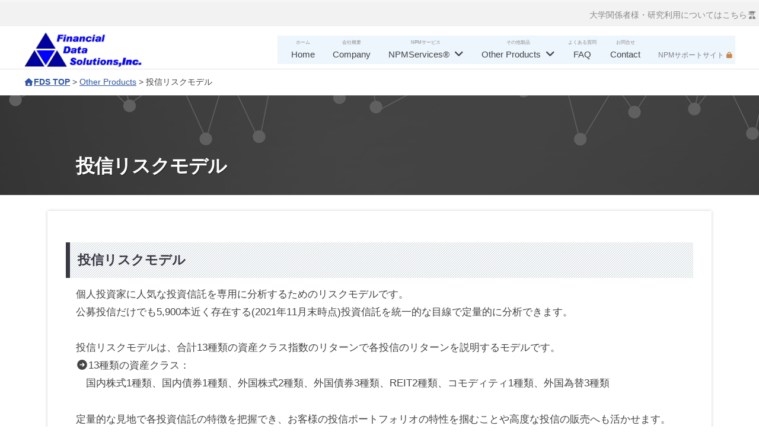

--- FILE ---
content_type: text/html; charset=UTF-8
request_url: https://fdsol-services.com/npmservices/npm-other/npm-itf_riskmodel/
body_size: 27427
content:
<!DOCTYPE html><html lang="ja"><head><meta charset="UTF-8"><meta name="viewport" content="width=device-width, initial-scale=1"> <script defer src="https://www.googletagmanager.com/gtag/js?id=UA-215893000-2"></script><script>window.dataLayer = window.dataLayer || [];function gtag(){dataLayer.push(arguments);}gtag('js', new Date());gtag('config', 'UA-215893000-2');</script> <link rel="stylesheet" media="print" onload="this.onload=null;this.media='all';" id="ao_optimized_gfonts" href="https://fonts.googleapis.com/css?family=Open+Sans%7COpen+Sans%7CRubik%7CNoto+Sans+JP:italic00,400,700&amp;display=swap"><!-- <link media="all" href="https://www.fdsol-services.com/wp-content/cache/autoptimize/css/autoptimize_42674cacc8e302a7f6c73ef1dc9cb702.css" rel="stylesheet"> -->
<link rel="stylesheet" type="text/css" href="//www.fdsol-services.com/wp-content/cache/wpfc-minified/8ijr82or/64d3o.css" media="all"/><title>投信リスクモデル | 株式会社 金融データソリューションズ</title><meta name='robots' content='max-image-preview:large' /><style>img:is([sizes="auto" i], [sizes^="auto," i]) { contain-intrinsic-size: 3000px 1500px }</style><link rel='dns-prefetch' href='//cpwebassets.codepen.io' /><link href='https://fonts.gstatic.com' crossorigin='anonymous' rel='preconnect' /><meta name="description" content="投信リスクモデル　個人投資家に人気な投資信託を専用に分析するためのリスクモデルです。　公募投信だけでも5,900本近く存在する(2021年11月末時点)投資信託を統一的な目線で定量的に分析できます。　投信リスクモデルは、合計13種類の資産クラス指数のリターンで各投信のリターンを説明するモデルです。　13種類の資産クラス：　　国内株式1種類、国内債券1種類、外国株式2種類、外国債券3種類、REIT2種類、コモディティ1種類、外国為替3種類　定量的" />  <script src="//www.googletagmanager.com/gtag/js?id=G-RM25M5E985"  data-cfasync="false" data-wpfc-render="false" type="text/javascript" async></script> <script data-cfasync="false" data-wpfc-render="false" type="text/javascript">var mi_version = '9.11.1';
var mi_track_user = true;
var mi_no_track_reason = '';
var MonsterInsightsDefaultLocations = {"page_location":"https:\/\/www.fdsol-services.com\/npmservices\/npm-other\/npm-itf_riskmodel\/"};
if ( typeof MonsterInsightsPrivacyGuardFilter === 'function' ) {
var MonsterInsightsLocations = (typeof MonsterInsightsExcludeQuery === 'object') ? MonsterInsightsPrivacyGuardFilter( MonsterInsightsExcludeQuery ) : MonsterInsightsPrivacyGuardFilter( MonsterInsightsDefaultLocations );
} else {
var MonsterInsightsLocations = (typeof MonsterInsightsExcludeQuery === 'object') ? MonsterInsightsExcludeQuery : MonsterInsightsDefaultLocations;
}
var disableStrs = [
'ga-disable-G-RM25M5E985',
];
/* Function to detect opted out users */
function __gtagTrackerIsOptedOut() {
for (var index = 0; index < disableStrs.length; index++) {
if (document.cookie.indexOf(disableStrs[index] + '=true') > -1) {
return true;
}
}
return false;
}
/* Disable tracking if the opt-out cookie exists. */
if (__gtagTrackerIsOptedOut()) {
for (var index = 0; index < disableStrs.length; index++) {
window[disableStrs[index]] = true;
}
}
/* Opt-out function */
function __gtagTrackerOptout() {
for (var index = 0; index < disableStrs.length; index++) {
document.cookie = disableStrs[index] + '=true; expires=Thu, 31 Dec 2099 23:59:59 UTC; path=/';
window[disableStrs[index]] = true;
}
}
if ('undefined' === typeof gaOptout) {
function gaOptout() {
__gtagTrackerOptout();
}
}
window.dataLayer = window.dataLayer || [];
window.MonsterInsightsDualTracker = {
helpers: {},
trackers: {},
};
if (mi_track_user) {
function __gtagDataLayer() {
dataLayer.push(arguments);
}
function __gtagTracker(type, name, parameters) {
if (!parameters) {
parameters = {};
}
if (parameters.send_to) {
__gtagDataLayer.apply(null, arguments);
return;
}
if (type === 'event') {
parameters.send_to = monsterinsights_frontend.v4_id;
var hookName = name;
if (typeof parameters['event_category'] !== 'undefined') {
hookName = parameters['event_category'] + ':' + name;
}
if (typeof MonsterInsightsDualTracker.trackers[hookName] !== 'undefined') {
MonsterInsightsDualTracker.trackers[hookName](parameters);
} else {
__gtagDataLayer('event', name, parameters);
}
} else {
__gtagDataLayer.apply(null, arguments);
}
}
__gtagTracker('js', new Date());
__gtagTracker('set', {
'developer_id.dZGIzZG': true,
});
if ( MonsterInsightsLocations.page_location ) {
__gtagTracker('set', MonsterInsightsLocations);
}
__gtagTracker('config', 'G-RM25M5E985', {"forceSSL":"true","link_attribution":"true"} );
window.gtag = __gtagTracker;										(function () {
/* https://developers.google.com/analytics/devguides/collection/analyticsjs/ */
/* ga and __gaTracker compatibility shim. */
var noopfn = function () {
return null;
};
var newtracker = function () {
return new Tracker();
};
var Tracker = function () {
return null;
};
var p = Tracker.prototype;
p.get = noopfn;
p.set = noopfn;
p.send = function () {
var args = Array.prototype.slice.call(arguments);
args.unshift('send');
__gaTracker.apply(null, args);
};
var __gaTracker = function () {
var len = arguments.length;
if (len === 0) {
return;
}
var f = arguments[len - 1];
if (typeof f !== 'object' || f === null || typeof f.hitCallback !== 'function') {
if ('send' === arguments[0]) {
var hitConverted, hitObject = false, action;
if ('event' === arguments[1]) {
if ('undefined' !== typeof arguments[3]) {
hitObject = {
'eventAction': arguments[3],
'eventCategory': arguments[2],
'eventLabel': arguments[4],
'value': arguments[5] ? arguments[5] : 1,
}
}
}
if ('pageview' === arguments[1]) {
if ('undefined' !== typeof arguments[2]) {
hitObject = {
'eventAction': 'page_view',
'page_path': arguments[2],
}
}
}
if (typeof arguments[2] === 'object') {
hitObject = arguments[2];
}
if (typeof arguments[5] === 'object') {
Object.assign(hitObject, arguments[5]);
}
if ('undefined' !== typeof arguments[1].hitType) {
hitObject = arguments[1];
if ('pageview' === hitObject.hitType) {
hitObject.eventAction = 'page_view';
}
}
if (hitObject) {
action = 'timing' === arguments[1].hitType ? 'timing_complete' : hitObject.eventAction;
hitConverted = mapArgs(hitObject);
__gtagTracker('event', action, hitConverted);
}
}
return;
}
function mapArgs(args) {
var arg, hit = {};
var gaMap = {
'eventCategory': 'event_category',
'eventAction': 'event_action',
'eventLabel': 'event_label',
'eventValue': 'event_value',
'nonInteraction': 'non_interaction',
'timingCategory': 'event_category',
'timingVar': 'name',
'timingValue': 'value',
'timingLabel': 'event_label',
'page': 'page_path',
'location': 'page_location',
'title': 'page_title',
'referrer' : 'page_referrer',
};
for (arg in args) {
if (!(!args.hasOwnProperty(arg) || !gaMap.hasOwnProperty(arg))) {
hit[gaMap[arg]] = args[arg];
} else {
hit[arg] = args[arg];
}
}
return hit;
}
try {
f.hitCallback();
} catch (ex) {
}
};
__gaTracker.create = newtracker;
__gaTracker.getByName = newtracker;
__gaTracker.getAll = function () {
return [];
};
__gaTracker.remove = noopfn;
__gaTracker.loaded = true;
window['__gaTracker'] = __gaTracker;
})();
} else {
console.log("");
(function () {
function __gtagTracker() {
return null;
}
window['__gtagTracker'] = __gtagTracker;
window['gtag'] = __gtagTracker;
})();
}</script> <style id='vkExUnit_common_style-inline-css' type='text/css'>:root {--ver_page_top_button_url:url(https://www.fdsol-services.com/wp-content/plugins/vk-all-in-one-expansion-unit/assets/images/to-top-btn-icon.svg);}@font-face {font-weight: normal;font-style: normal;font-family: "vk_sns";src: url("https://www.fdsol-services.com/wp-content/plugins/vk-all-in-one-expansion-unit/inc/sns/icons/fonts/vk_sns.eot?-bq20cj");src: url("https://www.fdsol-services.com/wp-content/plugins/vk-all-in-one-expansion-unit/inc/sns/icons/fonts/vk_sns.eot?#iefix-bq20cj") format("embedded-opentype"),url("https://www.fdsol-services.com/wp-content/plugins/vk-all-in-one-expansion-unit/inc/sns/icons/fonts/vk_sns.woff?-bq20cj") format("woff"),url("https://www.fdsol-services.com/wp-content/plugins/vk-all-in-one-expansion-unit/inc/sns/icons/fonts/vk_sns.ttf?-bq20cj") format("truetype"),url("https://www.fdsol-services.com/wp-content/plugins/vk-all-in-one-expansion-unit/inc/sns/icons/fonts/vk_sns.svg?-bq20cj#vk_sns") format("svg");}</style><style id='wp-block-library-inline-css' type='text/css'>.vk-cols--reverse{flex-direction:row-reverse}.vk-cols--hasbtn{margin-bottom:0}.vk-cols--hasbtn>.row>.vk_gridColumn_item,.vk-cols--hasbtn>.wp-block-column{position:relative;padding-bottom:3em}.vk-cols--hasbtn>.row>.vk_gridColumn_item>.wp-block-buttons,.vk-cols--hasbtn>.row>.vk_gridColumn_item>.vk_button,.vk-cols--hasbtn>.wp-block-column>.wp-block-buttons,.vk-cols--hasbtn>.wp-block-column>.vk_button{position:absolute;bottom:0;width:100%}.vk-cols--fit.wp-block-columns{gap:0}.vk-cols--fit.wp-block-columns,.vk-cols--fit.wp-block-columns:not(.is-not-stacked-on-mobile){margin-top:0;margin-bottom:0;justify-content:space-between}.vk-cols--fit.wp-block-columns>.wp-block-column *:last-child,.vk-cols--fit.wp-block-columns:not(.is-not-stacked-on-mobile)>.wp-block-column *:last-child{margin-bottom:0}.vk-cols--fit.wp-block-columns>.wp-block-column>.wp-block-cover,.vk-cols--fit.wp-block-columns:not(.is-not-stacked-on-mobile)>.wp-block-column>.wp-block-cover{margin-top:0}.vk-cols--fit.wp-block-columns.has-background,.vk-cols--fit.wp-block-columns:not(.is-not-stacked-on-mobile).has-background{padding:0}@media(max-width: 599px){.vk-cols--fit.wp-block-columns:not(.has-background)>.wp-block-column:not(.has-background),.vk-cols--fit.wp-block-columns:not(.is-not-stacked-on-mobile):not(.has-background)>.wp-block-column:not(.has-background){padding-left:0 !important;padding-right:0 !important}}@media(min-width: 782px){.vk-cols--fit.wp-block-columns .block-editor-block-list__block.wp-block-column:not(:first-child),.vk-cols--fit.wp-block-columns>.wp-block-column:not(:first-child),.vk-cols--fit.wp-block-columns:not(.is-not-stacked-on-mobile) .block-editor-block-list__block.wp-block-column:not(:first-child),.vk-cols--fit.wp-block-columns:not(.is-not-stacked-on-mobile)>.wp-block-column:not(:first-child){margin-left:0}}@media(min-width: 600px)and (max-width: 781px){.vk-cols--fit.wp-block-columns .wp-block-column:nth-child(2n),.vk-cols--fit.wp-block-columns:not(.is-not-stacked-on-mobile) .wp-block-column:nth-child(2n){margin-left:0}.vk-cols--fit.wp-block-columns .wp-block-column:not(:only-child),.vk-cols--fit.wp-block-columns:not(.is-not-stacked-on-mobile) .wp-block-column:not(:only-child){flex-basis:50% !important}}.vk-cols--fit--gap1.wp-block-columns{gap:1px}@media(min-width: 600px)and (max-width: 781px){.vk-cols--fit--gap1.wp-block-columns .wp-block-column:not(:only-child){flex-basis:calc(50% - 1px) !important}}.vk-cols--fit.vk-cols--grid>.block-editor-block-list__block,.vk-cols--fit.vk-cols--grid>.wp-block-column,.vk-cols--fit.vk-cols--grid:not(.is-not-stacked-on-mobile)>.block-editor-block-list__block,.vk-cols--fit.vk-cols--grid:not(.is-not-stacked-on-mobile)>.wp-block-column{flex-basis:50%;box-sizing:border-box}@media(max-width: 599px){.vk-cols--fit.vk-cols--grid.vk-cols--grid--alignfull>.wp-block-column:nth-child(2)>.wp-block-cover,.vk-cols--fit.vk-cols--grid.vk-cols--grid--alignfull>.wp-block-column:nth-child(2)>.vk_outer,.vk-cols--fit.vk-cols--grid:not(.is-not-stacked-on-mobile).vk-cols--grid--alignfull>.wp-block-column:nth-child(2)>.wp-block-cover,.vk-cols--fit.vk-cols--grid:not(.is-not-stacked-on-mobile).vk-cols--grid--alignfull>.wp-block-column:nth-child(2)>.vk_outer{width:100vw;margin-right:calc((100% - 100vw)/2);margin-left:calc((100% - 100vw)/2)}}@media(min-width: 600px){.vk-cols--fit.vk-cols--grid.vk-cols--grid--alignfull>.wp-block-column:nth-child(2)>.wp-block-cover,.vk-cols--fit.vk-cols--grid.vk-cols--grid--alignfull>.wp-block-column:nth-child(2)>.vk_outer,.vk-cols--fit.vk-cols--grid:not(.is-not-stacked-on-mobile).vk-cols--grid--alignfull>.wp-block-column:nth-child(2)>.wp-block-cover,.vk-cols--fit.vk-cols--grid:not(.is-not-stacked-on-mobile).vk-cols--grid--alignfull>.wp-block-column:nth-child(2)>.vk_outer{margin-right:calc(100% - 50vw);width:50vw}}@media(min-width: 600px){.vk-cols--fit.vk-cols--grid.vk-cols--grid--alignfull.vk-cols--reverse>.wp-block-column,.vk-cols--fit.vk-cols--grid:not(.is-not-stacked-on-mobile).vk-cols--grid--alignfull.vk-cols--reverse>.wp-block-column{margin-left:0;margin-right:0}.vk-cols--fit.vk-cols--grid.vk-cols--grid--alignfull.vk-cols--reverse>.wp-block-column:nth-child(2)>.wp-block-cover,.vk-cols--fit.vk-cols--grid.vk-cols--grid--alignfull.vk-cols--reverse>.wp-block-column:nth-child(2)>.vk_outer,.vk-cols--fit.vk-cols--grid:not(.is-not-stacked-on-mobile).vk-cols--grid--alignfull.vk-cols--reverse>.wp-block-column:nth-child(2)>.wp-block-cover,.vk-cols--fit.vk-cols--grid:not(.is-not-stacked-on-mobile).vk-cols--grid--alignfull.vk-cols--reverse>.wp-block-column:nth-child(2)>.vk_outer{margin-left:calc(100% - 50vw)}}.vk-cols--menu h2,.vk-cols--menu h3,.vk-cols--menu h4,.vk-cols--menu h5{margin-bottom:.2em;text-shadow:#000 0 0 10px}.vk-cols--menu h2:first-child,.vk-cols--menu h3:first-child,.vk-cols--menu h4:first-child,.vk-cols--menu h5:first-child{margin-top:0}.vk-cols--menu p{margin-bottom:1rem;text-shadow:#000 0 0 10px}.vk-cols--menu .wp-block-cover__inner-container:last-child{margin-bottom:0}.vk-cols--fitbnrs .wp-block-column .wp-block-cover:hover img{filter:unset}.vk-cols--fitbnrs .wp-block-column .wp-block-cover:hover{background-color:unset}.vk-cols--fitbnrs .wp-block-column .wp-block-cover:hover .wp-block-cover__image-background{filter:unset !important}.vk-cols--fitbnrs .wp-block-cover .wp-block-cover__inner-container{position:absolute;height:100%;width:100%}.vk-cols--fitbnrs .vk_button{height:100%;margin:0}.vk-cols--fitbnrs .vk_button .vk_button_btn,.vk-cols--fitbnrs .vk_button .btn{height:100%;width:100%;border:none;box-shadow:none;background-color:unset !important;transition:unset}.vk-cols--fitbnrs .vk_button .vk_button_btn:hover,.vk-cols--fitbnrs .vk_button .btn:hover{transition:unset}.vk-cols--fitbnrs .vk_button .vk_button_btn:after,.vk-cols--fitbnrs .vk_button .btn:after{border:none}.vk-cols--fitbnrs .vk_button .vk_button_link_txt{width:100%;position:absolute;top:50%;left:50%;transform:translateY(-50%) translateX(-50%);font-size:2rem;text-shadow:#000 0 0 10px}.vk-cols--fitbnrs .vk_button .vk_button_link_subCaption{width:100%;position:absolute;top:calc(50% + 2.2em);left:50%;transform:translateY(-50%) translateX(-50%);text-shadow:#000 0 0 10px}@media(min-width: 992px){.vk-cols--media.wp-block-columns{gap:3rem}}.vk-fit-map figure{margin-bottom:0}.vk-fit-map iframe{position:relative;margin-bottom:0;display:block;max-height:400px;width:100vw}.vk-fit-map:is(.alignfull,.alignwide) div{max-width:100%}.vk-table--th--width25 :where(tr>*:first-child){width:25%}.vk-table--th--width30 :where(tr>*:first-child){width:30%}.vk-table--th--width35 :where(tr>*:first-child){width:35%}.vk-table--th--width40 :where(tr>*:first-child){width:40%}.vk-table--th--bg-bright :where(tr>*:first-child){background-color:var(--wp--preset--color--bg-secondary, rgba(0, 0, 0, 0.05))}@media(max-width: 599px){.vk-table--mobile-block :is(th,td){width:100%;display:block}.vk-table--mobile-block.wp-block-table table :is(th,td){border-top:none}}.vk-table--width--th25 :where(tr>*:first-child){width:25%}.vk-table--width--th30 :where(tr>*:first-child){width:30%}.vk-table--width--th35 :where(tr>*:first-child){width:35%}.vk-table--width--th40 :where(tr>*:first-child){width:40%}.no-margin{margin:0}@media(max-width: 599px){.wp-block-image.vk-aligncenter--mobile>.alignright{float:none;margin-left:auto;margin-right:auto}.vk-no-padding-horizontal--mobile{padding-left:0 !important;padding-right:0 !important}}
/* VK Color Palettes */:root{ --wp--preset--color--vk-color-custom-1:#f4fbff}/* --vk-color-custom-1 is deprecated. */:root{ --vk-color-custom-1: var(--wp--preset--color--vk-color-custom-1);}:root{ --wp--preset--color--vk-color-custom-2:#fef3fd}/* --vk-color-custom-2 is deprecated. */:root{ --vk-color-custom-2: var(--wp--preset--color--vk-color-custom-2);}:root{ --wp--preset--color--vk-color-custom-3:#eafdef}/* --vk-color-custom-3 is deprecated. */:root{ --vk-color-custom-3: var(--wp--preset--color--vk-color-custom-3);}:root{ --wp--preset--color--vk-color-custom-4:#f1f0f0}/* --vk-color-custom-4 is deprecated. */:root{ --vk-color-custom-4: var(--wp--preset--color--vk-color-custom-4);}:root{ --wp--preset--color--vk-color-custom-5:#fffce0}/* --vk-color-custom-5 is deprecated. */:root{ --vk-color-custom-5: var(--wp--preset--color--vk-color-custom-5);}</style><style id='classic-theme-styles-inline-css' type='text/css'>/*! This file is auto-generated */
.wp-block-button__link{color:#fff;background-color:#32373c;border-radius:9999px;box-shadow:none;text-decoration:none;padding:calc(.667em + 2px) calc(1.333em + 2px);font-size:1.125em}.wp-block-file__button{background:#32373c;color:#fff;text-decoration:none}</style><style id='snow-monkey-blocks-accordion-style-inline-css' type='text/css'>.smb-accordion{--smb-accordion--gap:var(--_margin-1);--smb-accordion--title-background-color:var(--_lighter-color-gray);--smb-accordion--title-color:inherit;--smb-accordion--body-padding:var(--_padding1)}.smb-accordion>*+*{margin-top:var(--smb-accordion--gap)}.smb-accordion__item{--smb-accordion-item--background-color:var(--smb-accordion--title-background-color);--smb-accordion-item--color:var(--smb-accordion--title-color);--smb-accordion-item--padding:var(--smb-accordion--body-padding);position:relative}.smb-accordion__item__title{align-items:center;background-color:var(--smb-accordion-item--background-color);color:var(--smb-accordion-item--color);display:flex;padding:calc(var(--_padding-1)*.5) var(--_padding-1)}.smb-accordion__item__title__label{flex:1 1 auto}.smb-accordion__item__title__icon{margin-left:var(--_margin-1);--_transition-duration:var(--_global--transition-duration);--_transition-function-timing:var(--_global--transition-function-timing);--_transition-delay:var(--_global--transition-delay);flex:0 0 auto;transition:transform var(--_transition-duration) var(--_transition-function-timing) var(--_transition-delay)}.smb-accordion__item__control{appearance:none!important;cursor:pointer!important;display:block!important;height:100%!important;inset:0!important;opacity:0!important;outline:none!important;position:absolute!important;width:100%!important;z-index:1!important}.smb-accordion__item__control:focus-visible{opacity:1!important;outline:1px solid!important}.smb-accordion__item__body{display:none;padding:var(--smb-accordion--body-padding);position:relative;z-index:2}.smb-accordion .smb-accordion__item__control:checked+.smb-accordion__item__body,.smb-accordion .smb-accordion__item__control:checked+.smb-accordion__item__title+.smb-accordion__item__body{display:block}.smb-accordion .smb-accordion__item__control:checked+.smb-accordion__item__title>.smb-accordion__item__title__icon{transform:rotate(180deg)}:where(.smb-accordion__item__body.is-layout-constrained>*){--wp--style--global--content-size:100%;--wp--style--global--wide-size:100%}</style><style id='snow-monkey-blocks-alert-style-inline-css' type='text/css'>.smb-alert{--smb-alert--border-radius:var(--_global--border-radius);--smb-alert--background-color:#fff9e6;--smb-alert--border-color:#fff3cd;--smb-alert--color:#5a4d26;--smb-alert--padding:var(--_padding1);--smb-alert--icon-color:#ffc81a;--smb-alert--warning-background-color:#ffede6;--smb-alert--warning-border-color:#ffdacd;--smb-alert--warning-color:#361f17;--smb-alert--warning-icon-color:#ff561a;--smb-alert--success-background-color:#f4ffe6;--smb-alert--success-border-color:#dfffb3;--smb-alert--success-color:#28321b;--smb-alert--success-icon-color:#84e600;--smb-alert--remark-background-color:var(--_lightest-color-gray);--smb-alert--remark-border-color:var(--_lighter-color-gray);--smb-alert--remark-color:var(--_color-text);--smb-alert--remark-icon-color:var(--_color-gray);background-color:var(--smb-alert--background-color);border:1px solid var(--smb-alert--border-color);border-radius:var(--smb-alert--border-radius);color:var(--smb-alert--color);display:block;padding:var(--smb-alert--padding)}.smb-alert .svg-inline--fa{color:var(--smb-alert--icon-color)}.smb-alert--warning{--smb-alert--background-color:var(--smb-alert--warning-background-color);--smb-alert--border-color:var(--smb-alert--warning-border-color);--smb-alert--color:var(--smb-alert--warning-color);--smb-alert--icon-color:var(--smb-alert--warning-icon-color)}.smb-alert--success{--smb-alert--background-color:var(--smb-alert--success-background-color);--smb-alert--border-color:var(--smb-alert--success-border-color);--smb-alert--color:var(--smb-alert--success-color);--smb-alert--icon-color:var(--smb-alert--success-icon-color)}.smb-alert--remark{--smb-alert--background-color:var(--smb-alert--remark-background-color);--smb-alert--border-color:var(--smb-alert--remark-border-color);--smb-alert--color:var(--smb-alert--remark-color);--smb-alert--icon-color:var(--smb-alert--remark-icon-color)}.smb-alert__title{align-items:center;display:flex;margin-bottom:var(--_margin-1);position:relative}.smb-alert__title .svg-inline--fa{flex:0 0 auto;margin-right:var(--_margin-2);position:relative;top:-1px;--_font-size-level:3;font-size:var(--_fluid-font-size);height:1em;line-height:var(--_line-height)}:where(.smb-alert__body.is-layout-constrained>*){--wp--style--global--content-size:100%;--wp--style--global--wide-size:100%}</style><style id='snow-monkey-blocks-box-style-inline-css' type='text/css'>.smb-box{--smb-box--background-color:#0000;--smb-box--background-image:initial;--smb-box--background-opacity:1;--smb-box--border-color:var(--_lighter-color-gray);--smb-box--border-style:solid;--smb-box--border-width:0px;--smb-box--border-radius:var(--_global--border-radius);--smb-box--box-shadow:initial;--smb-box--color:inherit;--smb-box--padding:var(--_padding1);border-radius:var(--smb-box--border-radius);border-width:0;box-shadow:var(--smb-box--box-shadow);color:var(--smb-box--color);overflow:visible;padding:var(--smb-box--padding);position:relative}.smb-box--p-s{--smb-box--padding:var(--_padding-1)}.smb-box--p-l{--smb-box--padding:var(--_padding2)}.smb-box__background{background-color:var(--smb-box--background-color);background-image:var(--smb-box--background-image);border:var(--smb-box--border-width) var(--smb-box--border-style) var(--smb-box--border-color);border-radius:var(--smb-box--border-radius);bottom:0;display:block;left:0;opacity:var(--smb-box--background-opacity);position:absolute;right:0;top:0}.smb-box__body{position:relative}.smb-box--has-link{cursor:pointer}.smb-box--has-link:has(:focus-visible){outline:auto;outline:auto -webkit-focus-ring-color}.smb-box__link{display:block!important;height:0!important;position:static!important;text-indent:-99999px!important;width:0!important}:where(.smb-box__body.is-layout-constrained>*){--wp--style--global--content-size:100%;--wp--style--global--wide-size:100%}</style><style id='snow-monkey-blocks-btn-style-inline-css' type='text/css'>.smb-btn:not(:root){color:var(--smb-btn--color);text-decoration:none}.smb-btn{--smb-btn--background-color:var(--wp--preset--color--black);--smb-btn--background-image:initial;--smb-btn--border:none;--smb-btn--border-radius:var(--_global--border-radius);--smb-btn--color:var(--wp--preset--color--white);--smb-btn--padding:var(--_padding-1);--smb-btn--padding-vertical:calc(var(--smb-btn--padding)*0.5);--smb-btn--padding-horizontal:var(--smb-btn--padding);--smb-btn--style--ghost--border-color:var(--smb-btn--background-color,currentColor);--smb-btn--style--ghost--color:currentColor;--smb-btn--style--text--color:currentColor;background-color:var(--smb-btn--background-color);background-image:var(--smb-btn--background-image);border:var(--smb-btn--border);border-radius:var(--smb-btn--border-radius);cursor:pointer;display:inline-flex;justify-content:center;margin:0;max-width:100%;padding:var(--smb-btn--padding-vertical) var(--smb-btn--padding-horizontal);white-space:nowrap;--_transition-duration:var(--_global--transition-duration);--_transition-function-timing:var(--_global--transition-function-timing);--_transition-delay:var(--_global--transition-delay);transition:all var(--_transition-duration) var(--_transition-function-timing) var(--_transition-delay)}.smb-btn:focus-visible{filter:brightness(90%)}.smb-btn__label{color:currentColor;white-space:inherit!important}.smb-btn--little-wider{--smb-btn--padding-horizontal:var(--_padding2)}.smb-btn--wider{--smb-btn--padding-horizontal:var(--_padding3)}.smb-btn--full,.smb-btn--more-wider{width:100%}.smb-btn--wrap{white-space:normal}.smb-btn-wrapper.is-style-ghost .smb-btn{--smb-btn--color:var(--smb-btn--style--ghost--color);background-color:#0000;border:1px solid var(--smb-btn--style--ghost--border-color)}.smb-btn-wrapper.is-style-ghost .smb-btn[style*="background-color:"]{background-color:#0000!important}.smb-btn-wrapper.is-style-text .smb-btn{--smb-btn--background-color:#0000;--smb-btn--color:var(--smb-btn--style--text--color);border:none}.aligncenter .smb-btn-wrapper,.smb-btn-wrapper.aligncenter{text-align:center}@media(min-width:640px){.smb-btn--more-wider{--smb-btn--padding-horizontal:var(--_padding4);display:inline-block;width:auto}}@media(any-hover:hover){.smb-btn:hover{filter:brightness(90%)}}</style><style id='snow-monkey-blocks-buttons-style-inline-css' type='text/css'>.smb-buttons{--smb-buttons--gap:var(--_margin1);display:flex;flex-wrap:wrap;gap:var(--smb-buttons--gap)}.smb-buttons.has-text-align-left,.smb-buttons.is-content-justification-left{justify-content:flex-start}.smb-buttons.has-text-align-center,.smb-buttons.is-content-justification-center{justify-content:center}.smb-buttons.has-text-align-right,.smb-buttons.is-content-justification-right{justify-content:flex-end}.smb-buttons.is-content-justification-space-between{justify-content:space-between}.smb-buttons>.smb-btn-wrapper{flex:0 1 auto;margin:0}.smb-buttons>.smb-btn-wrapper--full{flex:1 1 auto}@media not all and (min-width:640px){.smb-buttons>.smb-btn-wrapper--more-wider{flex:1 1 auto}}</style><style id='snow-monkey-blocks-faq-style-inline-css' type='text/css'>.smb-faq{--smb-faq--border-color:var(--_lighter-color-gray);--smb-faq--label-color:initial;--smb-faq--item-gap:var(--_margin1);--smb-faq--item-question-label-color:currentColor;--smb-faq--item-answer-label-color:currentColor;border-top:1px solid var(--smb-faq--border-color)}.smb-faq__item{border-bottom:1px solid var(--smb-faq--border-color);padding:var(--_padding1) 0}.smb-faq__item__answer,.smb-faq__item__question{display:flex;flex-direction:row;flex-wrap:nowrap}.smb-faq__item__answer__label,.smb-faq__item__question__label{flex:0 0 0%;margin-right:var(--smb-faq--item-gap);margin-top:calc(var(--_half-leading)*-1em - .125em);--_font-size-level:3;font-size:var(--_fluid-font-size);font-weight:400;line-height:var(--_line-height);min-width:.8em}.smb-faq__item__answer__body,.smb-faq__item__question__body{flex:1 1 auto;margin-top:calc(var(--_half-leading)*-1em)}.smb-faq__item__question{font-weight:700;margin:0 0 var(--smb-faq--item-gap)}.smb-faq__item__question__label{color:var(--smb-faq--item-question-label-color)}.smb-faq__item__answer__label{color:var(--smb-faq--item-answer-label-color)}:where(.smb-faq__item__answer__body.is-layout-constrained>*){--wp--style--global--content-size:100%;--wp--style--global--wide-size:100%}</style><style id='snow-monkey-blocks-flex-style-inline-css' type='text/css'>.smb-flex{--smb-flex--box-shadow:none;box-shadow:var(--smb-flex--box-shadow);flex-direction:column}.smb-flex.is-horizontal{flex-direction:row}.smb-flex.is-vertical{flex-direction:column}.smb-flex>*{--smb--flex-grow:0;--smb--flex-shrink:1;--smb--flex-basis:auto;flex-basis:var(--smb--flex-basis);flex-grow:var(--smb--flex-grow);flex-shrink:var(--smb--flex-shrink);min-width:0}</style><style id='snow-monkey-blocks-grid-style-inline-css' type='text/css'>.smb-grid{--smb-grid--gap:0px;--smb-grid--column-auto-repeat:auto-fit;--smb-grid--columns:1;--smb-grid--column-min-width:250px;--smb-grid--grid-template-columns:none;--smb-grid--rows:1;--smb-grid--grid-template-rows:none;display:grid;gap:var(--smb-grid--gap)}.smb-grid>*{--smb--justify-self:stretch;--smb--align-self:stretch;--smb--grid-column:auto;--smb--grid-row:auto;align-self:var(--smb--align-self);grid-column:var(--smb--grid-column);grid-row:var(--smb--grid-row);justify-self:var(--smb--justify-self);margin-bottom:0;margin-top:0;min-width:0}.smb-grid--columns\:columns{grid-template-columns:repeat(var(--smb-grid--columns),1fr)}.smb-grid--columns\:min{grid-template-columns:repeat(var(--smb-grid--column-auto-repeat),minmax(min(var(--smb-grid--column-min-width),100%),1fr))}.smb-grid--columns\:free{grid-template-columns:var(--smb-grid--grid-template-columns)}.smb-grid--rows\:rows{grid-template-rows:repeat(var(--smb-grid--rows),1fr)}.smb-grid--rows\:free{grid-template-rows:var(--smb-grid--grid-template-rows)}</style><style id='snow-monkey-blocks-list-style-inline-css' type='text/css'>.smb-list{--smb-list--gap:var(--_margin-2)}.smb-list ul{list-style:none!important}.smb-list ul *>li:first-child,.smb-list ul li+li{margin-top:var(--smb-list--gap)}.smb-list ul>li{position:relative}.smb-list ul>li .smb-list__icon{left:-1.5em;position:absolute}</style><style id='snow-monkey-blocks-panels-style-inline-css' type='text/css'>.smb-panels{--smb-panels--item-background-color:var(--wp--preset--color--white);--smb-panels--item-color:var(--wp--preset--color--sm-text);--smb-panels--box-shadow:0 0 35px 0 #0000001a;--smb-panels--box-shadow--hover:0 7px 35px 0 #00000026;--smb-panels--item-box-shadow:none;--smb-panels--item-box-shadow--hover:none;--smb-panels--glue--box-shadow:none;--smb-panels--glue--border-color:var(--wp--preset--color--sm-lighter-gray)}.smb-panels>.c-row>.c-row__col{background-color:#0000!important;background-image:none!important;padding-bottom:0;padding-top:0}.smb-panels__item{--smb-panel--background-color:var(--smb-panels--item-background-color);--smb-panel--background-image:initial;--smb-panel--color:var(--smb-panels--item-color);background-color:var(--smb-panel--background-color);background-image:var(--smb-panel--background-image);box-shadow:var(--smb-panels--item-box-shadow);color:var(--smb-panel--color);display:block;flex:1;padding:0;position:relative;text-decoration:none;--_transition-duration:var(--_global--transition-duration);--_transition-function-timing:var(--_global--transition-function-timing);--_transition-delay:var(--_global--transition-delay);transition:box-shadow var(--_transition-duration) var(--_transition-function-timing) var(--_transition-delay)}.smb-panels__item:focus-visible{box-shadow:var(--smb-panels--item-box-shadow--hover)}.smb-panels__item__figure>img{width:100%}.smb-panels__item__body{padding:var(--_padding1)}.smb-panels__item__body a{position:relative;z-index:1}.smb-panels__item__title{font-weight:700;margin:0}.smb-panels__item__action,.smb-panels__item__content{margin-top:var(--_margin-1)}.smb-panels__item__action--nolabel{margin-top:0}.smb-panels__item__action>a{outline:none;position:static;text-decoration:none;z-index:auto}.smb-panels__item--vertical{text-align:center}.smb-panels__item--horizontal{display:flex;flex-direction:column;text-align:center}.smb-panels__item--horizontal.smb-panels__item--reverse>.smb-panels__item__figure{order:1}.smb-panels__item--block-link>.smb-panels__item__body>*,.smb-panels__item--free>.smb-panels__item__body>*{margin-bottom:0;margin-top:0}.smb-panels__item--block-link,.smb-panels__item--horizontal,.smb-panels__item--vertical{cursor:pointer}.smb-panels__item--block-link:has(:focus-visible),.smb-panels__item--horizontal:has(:focus-visible),.smb-panels__item--vertical:has(:focus-visible){outline:auto;outline:auto -webkit-focus-ring-color}.smb-panels[data-image-padding=true] .smb-panels__item__figure{padding:var(--_padding-1) var(--_padding-1) 0}.smb-panels[data-image-padding=true] .smb-panels__item--horizontal.smb-panels__item--reverse>.smb-panels__item__figure{padding:0 var(--_padding-1) var(--_padding-1) var(--_padding-1)}.smb-panels:not(.smb-panels--glue){--smb-panels--item-box-shadow:var(--smb-panels--box-shadow);--smb-panels--item-box-shadow--hover:var(--smb-panels--box-shadow--hover)}.smb-panels.smb-panels--glue{--smb-panels--glue--box-shadow:var(--smb-panels--box-shadow);box-shadow:var(--smb-panels--glue--box-shadow);overflow:hidden}.smb-panels.smb-panels--glue>.c-row{margin-bottom:-1px;margin-left:-1px;margin-right:-1px}.smb-panels.smb-panels--glue>.c-row>.c-row__col{border-bottom:1px solid var(--smb-panels--glue--border-color);border-right:1px solid var(--smb-panels--glue--border-color)}:where(.smb-panels__item__body.is-layout-constrained>*){--wp--style--global--content-size:100%;--wp--style--global--wide-size:100%}@media(min-width:640px){.smb-panels__item--horizontal{flex-direction:row;text-align:left}.smb-panels__item--horizontal>.smb-panels__item__body{flex:1 1 auto}.smb-panels__item--horizontal>.smb-panels__item__figure{flex:0 0 50%;max-width:50%;overflow:hidden;position:relative}.smb-panels__item--horizontal>.smb-panels__item__figure img{height:auto;max-height:none;max-width:none;position:relative;top:50%;transform:translateY(-50%);width:100%}.smb-panels__item--horizontal>.smb-panels__item__body{align-self:center}.smb-panels[data-image-padding=true] .smb-panels__item--horizontal>.smb-panels__item__figure{padding:var(--_padding-1) 0 var(--_padding-1) var(--_padding-1)}.smb-panels[data-image-padding=true] .smb-panels__item--horizontal.smb-panels__item--reverse>.smb-panels__item__figure{padding:var(--_padding-1) var(--_padding-1) var(--_padding-1) 0}}@media(any-hover:hover){.smb-panels__item:hover{box-shadow:var(--smb-panels--item-box-shadow--hover)}}</style><style id='snow-monkey-blocks-read-more-box-style-inline-css' type='text/css'>.smb-read-more-box{--smb-read-more-box--content-height:100px;--smb-read-more-box--mask-color:var(--_global--background-color,#fff)}.smb-read-more-box__content{--_transition-duration:var(--_global--transition-duration);--_transition-function-timing:var(--_global--transition-function-timing);--_transition-delay:var(--_global--transition-delay);overflow:hidden;position:relative;transition:height var(--_transition-duration) var(--_transition-function-timing) var(--_transition-delay)}.smb-read-more-box__content[aria-hidden=true]{height:var(--smb-read-more-box--content-height)}.smb-read-more-box__action{display:flex;flex-wrap:wrap;margin-top:var(--_padding-1)}.smb-read-more-box__action.is-content-justification-left{justify-content:start}.smb-read-more-box__action.is-content-justification-center{justify-content:center}.smb-read-more-box__action.is-content-justification-right{justify-content:end}.smb-read-more-box__btn-wrapper.smb-btn-wrapper--full{flex-grow:1}.smb-read-more-box__button{cursor:pointer}.smb-read-more-box--has-mask .smb-read-more-box__content[aria-hidden=true]:after{background:linear-gradient(to bottom,#0000 0,var(--smb-read-more-box--mask-color) 100%);content:"";display:block;height:50px;inset:auto 0 0 0;position:absolute}.smb-read-more-box.is-style-ghost .smb-read-more-box__button{--smb-btn--color:var(--smb-btn--style--ghost--color);background-color:#0000;border:1px solid var(--smb-btn--style--ghost--border-color)}.smb-read-more-box.is-style-text .smb-read-more-box__button{--smb-btn--background-color:#0000;--smb-btn--color:var(--smb-btn--style--text--color);--smb-btn--padding:0px;border:none}:where(.smb-read-more-box__content.is-layout-constrained>*){--wp--style--global--content-size:100%;--wp--style--global--wide-size:100%}</style><style id='global-styles-inline-css' type='text/css'>:root{--wp--preset--aspect-ratio--square: 1;--wp--preset--aspect-ratio--4-3: 4/3;--wp--preset--aspect-ratio--3-4: 3/4;--wp--preset--aspect-ratio--3-2: 3/2;--wp--preset--aspect-ratio--2-3: 2/3;--wp--preset--aspect-ratio--16-9: 16/9;--wp--preset--aspect-ratio--9-16: 9/16;--wp--preset--color--black: #000000;--wp--preset--color--cyan-bluish-gray: #abb8c3;--wp--preset--color--white: #ffffff;--wp--preset--color--pale-pink: #f78da7;--wp--preset--color--vivid-red: #cf2e2e;--wp--preset--color--luminous-vivid-orange: #ff6900;--wp--preset--color--luminous-vivid-amber: #fcb900;--wp--preset--color--light-green-cyan: #7bdcb5;--wp--preset--color--vivid-green-cyan: #00d084;--wp--preset--color--pale-cyan-blue: #8ed1fc;--wp--preset--color--vivid-cyan-blue: #0693e3;--wp--preset--color--vivid-purple: #9b51e0;--wp--preset--color--vk-color-custom-1: #f4fbff;--wp--preset--color--vk-color-custom-2: #fef3fd;--wp--preset--color--vk-color-custom-3: #eafdef;--wp--preset--color--vk-color-custom-4: #f1f0f0;--wp--preset--color--vk-color-custom-5: #fffce0;--wp--preset--gradient--vivid-cyan-blue-to-vivid-purple: linear-gradient(135deg,rgba(6,147,227,1) 0%,rgb(155,81,224) 100%);--wp--preset--gradient--light-green-cyan-to-vivid-green-cyan: linear-gradient(135deg,rgb(122,220,180) 0%,rgb(0,208,130) 100%);--wp--preset--gradient--luminous-vivid-amber-to-luminous-vivid-orange: linear-gradient(135deg,rgba(252,185,0,1) 0%,rgba(255,105,0,1) 100%);--wp--preset--gradient--luminous-vivid-orange-to-vivid-red: linear-gradient(135deg,rgba(255,105,0,1) 0%,rgb(207,46,46) 100%);--wp--preset--gradient--very-light-gray-to-cyan-bluish-gray: linear-gradient(135deg,rgb(238,238,238) 0%,rgb(169,184,195) 100%);--wp--preset--gradient--cool-to-warm-spectrum: linear-gradient(135deg,rgb(74,234,220) 0%,rgb(151,120,209) 20%,rgb(207,42,186) 40%,rgb(238,44,130) 60%,rgb(251,105,98) 80%,rgb(254,248,76) 100%);--wp--preset--gradient--blush-light-purple: linear-gradient(135deg,rgb(255,206,236) 0%,rgb(152,150,240) 100%);--wp--preset--gradient--blush-bordeaux: linear-gradient(135deg,rgb(254,205,165) 0%,rgb(254,45,45) 50%,rgb(107,0,62) 100%);--wp--preset--gradient--luminous-dusk: linear-gradient(135deg,rgb(255,203,112) 0%,rgb(199,81,192) 50%,rgb(65,88,208) 100%);--wp--preset--gradient--pale-ocean: linear-gradient(135deg,rgb(255,245,203) 0%,rgb(182,227,212) 50%,rgb(51,167,181) 100%);--wp--preset--gradient--electric-grass: linear-gradient(135deg,rgb(202,248,128) 0%,rgb(113,206,126) 100%);--wp--preset--gradient--midnight: linear-gradient(135deg,rgb(2,3,129) 0%,rgb(40,116,252) 100%);--wp--preset--font-size--small: 13px;--wp--preset--font-size--medium: 20px;--wp--preset--font-size--large: 36px;--wp--preset--font-size--x-large: 42px;--wp--preset--spacing--20: 0.44rem;--wp--preset--spacing--30: 0.67rem;--wp--preset--spacing--40: 1rem;--wp--preset--spacing--50: 1.5rem;--wp--preset--spacing--60: 2.25rem;--wp--preset--spacing--70: 3.38rem;--wp--preset--spacing--80: 5.06rem;--wp--preset--shadow--natural: 6px 6px 9px rgba(0, 0, 0, 0.2);--wp--preset--shadow--deep: 12px 12px 50px rgba(0, 0, 0, 0.4);--wp--preset--shadow--sharp: 6px 6px 0px rgba(0, 0, 0, 0.2);--wp--preset--shadow--outlined: 6px 6px 0px -3px rgba(255, 255, 255, 1), 6px 6px rgba(0, 0, 0, 1);--wp--preset--shadow--crisp: 6px 6px 0px rgba(0, 0, 0, 1);}:where(.is-layout-flex){gap: 0.5em;}:where(.is-layout-grid){gap: 0.5em;}body .is-layout-flex{display: flex;}.is-layout-flex{flex-wrap: wrap;align-items: center;}.is-layout-flex > :is(*, div){margin: 0;}body .is-layout-grid{display: grid;}.is-layout-grid > :is(*, div){margin: 0;}:where(.wp-block-columns.is-layout-flex){gap: 2em;}:where(.wp-block-columns.is-layout-grid){gap: 2em;}:where(.wp-block-post-template.is-layout-flex){gap: 1.25em;}:where(.wp-block-post-template.is-layout-grid){gap: 1.25em;}.has-black-color{color: var(--wp--preset--color--black) !important;}.has-cyan-bluish-gray-color{color: var(--wp--preset--color--cyan-bluish-gray) !important;}.has-white-color{color: var(--wp--preset--color--white) !important;}.has-pale-pink-color{color: var(--wp--preset--color--pale-pink) !important;}.has-vivid-red-color{color: var(--wp--preset--color--vivid-red) !important;}.has-luminous-vivid-orange-color{color: var(--wp--preset--color--luminous-vivid-orange) !important;}.has-luminous-vivid-amber-color{color: var(--wp--preset--color--luminous-vivid-amber) !important;}.has-light-green-cyan-color{color: var(--wp--preset--color--light-green-cyan) !important;}.has-vivid-green-cyan-color{color: var(--wp--preset--color--vivid-green-cyan) !important;}.has-pale-cyan-blue-color{color: var(--wp--preset--color--pale-cyan-blue) !important;}.has-vivid-cyan-blue-color{color: var(--wp--preset--color--vivid-cyan-blue) !important;}.has-vivid-purple-color{color: var(--wp--preset--color--vivid-purple) !important;}.has-vk-color-custom-1-color{color: var(--wp--preset--color--vk-color-custom-1) !important;}.has-vk-color-custom-2-color{color: var(--wp--preset--color--vk-color-custom-2) !important;}.has-vk-color-custom-3-color{color: var(--wp--preset--color--vk-color-custom-3) !important;}.has-vk-color-custom-4-color{color: var(--wp--preset--color--vk-color-custom-4) !important;}.has-vk-color-custom-5-color{color: var(--wp--preset--color--vk-color-custom-5) !important;}.has-black-background-color{background-color: var(--wp--preset--color--black) !important;}.has-cyan-bluish-gray-background-color{background-color: var(--wp--preset--color--cyan-bluish-gray) !important;}.has-white-background-color{background-color: var(--wp--preset--color--white) !important;}.has-pale-pink-background-color{background-color: var(--wp--preset--color--pale-pink) !important;}.has-vivid-red-background-color{background-color: var(--wp--preset--color--vivid-red) !important;}.has-luminous-vivid-orange-background-color{background-color: var(--wp--preset--color--luminous-vivid-orange) !important;}.has-luminous-vivid-amber-background-color{background-color: var(--wp--preset--color--luminous-vivid-amber) !important;}.has-light-green-cyan-background-color{background-color: var(--wp--preset--color--light-green-cyan) !important;}.has-vivid-green-cyan-background-color{background-color: var(--wp--preset--color--vivid-green-cyan) !important;}.has-pale-cyan-blue-background-color{background-color: var(--wp--preset--color--pale-cyan-blue) !important;}.has-vivid-cyan-blue-background-color{background-color: var(--wp--preset--color--vivid-cyan-blue) !important;}.has-vivid-purple-background-color{background-color: var(--wp--preset--color--vivid-purple) !important;}.has-vk-color-custom-1-background-color{background-color: var(--wp--preset--color--vk-color-custom-1) !important;}.has-vk-color-custom-2-background-color{background-color: var(--wp--preset--color--vk-color-custom-2) !important;}.has-vk-color-custom-3-background-color{background-color: var(--wp--preset--color--vk-color-custom-3) !important;}.has-vk-color-custom-4-background-color{background-color: var(--wp--preset--color--vk-color-custom-4) !important;}.has-vk-color-custom-5-background-color{background-color: var(--wp--preset--color--vk-color-custom-5) !important;}.has-black-border-color{border-color: var(--wp--preset--color--black) !important;}.has-cyan-bluish-gray-border-color{border-color: var(--wp--preset--color--cyan-bluish-gray) !important;}.has-white-border-color{border-color: var(--wp--preset--color--white) !important;}.has-pale-pink-border-color{border-color: var(--wp--preset--color--pale-pink) !important;}.has-vivid-red-border-color{border-color: var(--wp--preset--color--vivid-red) !important;}.has-luminous-vivid-orange-border-color{border-color: var(--wp--preset--color--luminous-vivid-orange) !important;}.has-luminous-vivid-amber-border-color{border-color: var(--wp--preset--color--luminous-vivid-amber) !important;}.has-light-green-cyan-border-color{border-color: var(--wp--preset--color--light-green-cyan) !important;}.has-vivid-green-cyan-border-color{border-color: var(--wp--preset--color--vivid-green-cyan) !important;}.has-pale-cyan-blue-border-color{border-color: var(--wp--preset--color--pale-cyan-blue) !important;}.has-vivid-cyan-blue-border-color{border-color: var(--wp--preset--color--vivid-cyan-blue) !important;}.has-vivid-purple-border-color{border-color: var(--wp--preset--color--vivid-purple) !important;}.has-vk-color-custom-1-border-color{border-color: var(--wp--preset--color--vk-color-custom-1) !important;}.has-vk-color-custom-2-border-color{border-color: var(--wp--preset--color--vk-color-custom-2) !important;}.has-vk-color-custom-3-border-color{border-color: var(--wp--preset--color--vk-color-custom-3) !important;}.has-vk-color-custom-4-border-color{border-color: var(--wp--preset--color--vk-color-custom-4) !important;}.has-vk-color-custom-5-border-color{border-color: var(--wp--preset--color--vk-color-custom-5) !important;}.has-vivid-cyan-blue-to-vivid-purple-gradient-background{background: var(--wp--preset--gradient--vivid-cyan-blue-to-vivid-purple) !important;}.has-light-green-cyan-to-vivid-green-cyan-gradient-background{background: var(--wp--preset--gradient--light-green-cyan-to-vivid-green-cyan) !important;}.has-luminous-vivid-amber-to-luminous-vivid-orange-gradient-background{background: var(--wp--preset--gradient--luminous-vivid-amber-to-luminous-vivid-orange) !important;}.has-luminous-vivid-orange-to-vivid-red-gradient-background{background: var(--wp--preset--gradient--luminous-vivid-orange-to-vivid-red) !important;}.has-very-light-gray-to-cyan-bluish-gray-gradient-background{background: var(--wp--preset--gradient--very-light-gray-to-cyan-bluish-gray) !important;}.has-cool-to-warm-spectrum-gradient-background{background: var(--wp--preset--gradient--cool-to-warm-spectrum) !important;}.has-blush-light-purple-gradient-background{background: var(--wp--preset--gradient--blush-light-purple) !important;}.has-blush-bordeaux-gradient-background{background: var(--wp--preset--gradient--blush-bordeaux) !important;}.has-luminous-dusk-gradient-background{background: var(--wp--preset--gradient--luminous-dusk) !important;}.has-pale-ocean-gradient-background{background: var(--wp--preset--gradient--pale-ocean) !important;}.has-electric-grass-gradient-background{background: var(--wp--preset--gradient--electric-grass) !important;}.has-midnight-gradient-background{background: var(--wp--preset--gradient--midnight) !important;}.has-small-font-size{font-size: var(--wp--preset--font-size--small) !important;}.has-medium-font-size{font-size: var(--wp--preset--font-size--medium) !important;}.has-large-font-size{font-size: var(--wp--preset--font-size--large) !important;}.has-x-large-font-size{font-size: var(--wp--preset--font-size--x-large) !important;}
:where(.wp-block-post-template.is-layout-flex){gap: 1.25em;}:where(.wp-block-post-template.is-layout-grid){gap: 1.25em;}
:where(.wp-block-columns.is-layout-flex){gap: 2em;}:where(.wp-block-columns.is-layout-grid){gap: 2em;}
:root :where(.wp-block-pullquote){font-size: 1.5em;line-height: 1.6;}</style><style id='businesspress-style-inline-css' type='text/css'>a,
.subheader {
color: #2e56ad;
}
a:hover {
color: #3b5b1c;
}
a.home-header-button-main {
background-color: #2e56ad;
}
a.home-header-button-main:hover {
background-color: #3b5b1c;
}
code, kbd, tt, var,
th,
pre,
.top-bar,
.author-profile,
.pagination .current,
.page-links .page-numbers,
.tagcloud a,
.widget_calendar tbody td a,
.container-wrapper,
.site-bottom {
background-color: #f2f2f2;
}
.jumbotron {
background-image: url("https://www.fdsol-services.com/wp-content/themes/businesspress/images/header.jpg");
}
.home-header-content {
text-align: left;
}
@media screen and (min-width: 980px) {
.footer-widget-1 {
width: 33.32%;
}
.footer-widget-2 {
width: 33.32%;
}
.footer-widget-3 {
width: 33.32%;
}
.footer-widget-4 {
width: 0%;
}
.footer-widget-5 {
width: 0%;
}
.footer-widget-6 {
width: 0%;
}
}</style><style id='vk-blocks-build-css-inline-css' type='text/css'>:root { --vk-size-text: 16px; /* --vk-color-primary is deprecated. */ --vk-color-primary:#337ab7; }
:root {
--vk_image-mask-circle: url(https://www.fdsol-services.com/wp-content/plugins/vk-blocks/inc/vk-blocks/images/circle.svg);
--vk_image-mask-wave01: url(https://www.fdsol-services.com/wp-content/plugins/vk-blocks/inc/vk-blocks/images/wave01.svg);
--vk_image-mask-wave02: url(https://www.fdsol-services.com/wp-content/plugins/vk-blocks/inc/vk-blocks/images/wave02.svg);
--vk_image-mask-wave03: url(https://www.fdsol-services.com/wp-content/plugins/vk-blocks/inc/vk-blocks/images/wave03.svg);
--vk_image-mask-wave04: url(https://www.fdsol-services.com/wp-content/plugins/vk-blocks/inc/vk-blocks/images/wave04.svg);
}
:root {
--vk-balloon-border-width:1px;
--vk-balloon-speech-offset:-12px;
}
:root {
--vk_flow-arrow: url(https://www.fdsol-services.com/wp-content/plugins/vk-blocks/inc/vk-blocks/images/arrow_bottom.svg);
}</style><style id='wpdreams-asl-basic-inline-css' type='text/css'>div[id*='ajaxsearchlitesettings'].searchsettings .asl_option_inner label {
font-size: 0px !important;
color: rgba(0, 0, 0, 0);
}
div[id*='ajaxsearchlitesettings'].searchsettings .asl_option_inner label:after {
font-size: 11px !important;
position: absolute;
top: 0;
left: 0;
z-index: 1;
}
.asl_w_container {
width: 100%;
margin: 40px 0px 0px 0px;
min-width: 200px;
}
div[id*='ajaxsearchlite'].asl_m {
width: 100%;
}
div[id*='ajaxsearchliteres'].wpdreams_asl_results div.resdrg span.highlighted {
font-weight: bold;
color: rgb(0, 0, 0);
background-color: rgb(251, 255, 86);
}
div[id*='ajaxsearchliteres'].wpdreams_asl_results .results img.asl_image {
width: 70px;
height: 70px;
object-fit: cover;
}
div[id*='ajaxsearchlite'].asl_r .results {
max-height: none;
}
div[id*='ajaxsearchlite'].asl_r {
position: absolute;
}
div.asl_r.asl_w.vertical .results .item::after {
display: block;
position: absolute;
bottom: 0;
content: '';
height: 1px;
width: 100%;
background: #D8D8D8;
}
div.asl_r.asl_w.vertical .results .item.asl_last_item::after {
display: none;
}</style><style id='hcb-style-inline-css' type='text/css'>:root{--hcb--fz--base: 14px}:root{--hcb--fz--mobile: 13px}:root{--hcb--ff:Menlo, Consolas, "Hiragino Kaku Gothic ProN", "Hiragino Sans", Meiryo, sans-serif;}</style> <script src='//www.fdsol-services.com/wp-content/cache/wpfc-minified/2egxn2gc/9r77s.js' type="text/javascript"></script>
<!-- <script type="text/javascript" src="https://www.fdsol-services.com/wp-includes/js/jquery/jquery.min.js?ver=3.7.1" id="jquery-core-js"></script> --> <!-- <script defer type="text/javascript" src="https://www.fdsol-services.com/wp-includes/js/jquery/jquery-migrate.min.js?ver=3.4.1" id="jquery-migrate-js"></script> --> <!-- <script defer type="text/javascript" src="https://www.fdsol-services.com/wp-content/plugins/google-analytics-for-wordpress/assets/js/frontend-gtag.min.js?ver=9.11.1" id="monsterinsights-frontend-script-js" data-wp-strategy="async"></script> --> <script data-cfasync="false" data-wpfc-render="false" type="text/javascript" id='monsterinsights-frontend-script-js-extra'>var monsterinsights_frontend = {"js_events_tracking":"true","download_extensions":"doc,pdf,ppt,zip,xls,docx,pptx,xlsx","inbound_paths":"[{\"path\":\"\\\/go\\\/\",\"label\":\"affiliate\"},{\"path\":\"\\\/recommend\\\/\",\"label\":\"affiliate\"}]","home_url":"https:\/\/www.fdsol-services.com","hash_tracking":"false","v4_id":"G-RM25M5E985"};</script> <script src='//www.fdsol-services.com/wp-content/cache/wpfc-minified/8av8drld/2bpl5.js' type="text/javascript"></script>
<!-- <script type="text/javascript" src="https://www.fdsol-services.com/wp-content/cache/autoptimize/js/autoptimize_single_58a1249ea14914106a9c002a4fc86505.js?ver=1766358570" id="fontawesome6-js" defer="defer" data-wp-strategy="defer"></script> --> <!-- <script type="text/javascript" src="https://www.fdsol-services.com/wp-content/cache/autoptimize/js/autoptimize_single_b442739bc534b85ceeb08bdc7e607e18.js?ver=1766358570" id="spider-js" defer="defer" data-wp-strategy="defer"></script> --> <!-- <script defer type="text/javascript" src="https://www.fdsol-services.com/wp-content/plugins/download-manager/assets/bootstrap/js/popper.min.js?ver=280d4e942c6da1b734fe0d80de63e127" id="wpdm-poper-js"></script> --> <!-- <script defer type="text/javascript" src="https://www.fdsol-services.com/wp-content/plugins/download-manager/assets/bootstrap/js/bootstrap.min.js?ver=280d4e942c6da1b734fe0d80de63e127" id="wpdm-front-bootstrap-js"></script> --> <script type="text/javascript" id="wpdm-frontjs-js-extra">var wpdm_url = {"home":"https:\/\/www.fdsol-services.com\/","site":"https:\/\/www.fdsol-services.com\/","ajax":"https:\/\/www.fdsol-services.com\/wp-admin\/admin-ajax.php"};
var wpdm_js = {"spinner":"<i class=\"fas fa-sun fa-spin\"><\/i>"};</script> <script src='//www.fdsol-services.com/wp-content/cache/wpfc-minified/1qyieipq/804b1.js' type="text/javascript"></script>
<!-- <script defer type="text/javascript" src="https://www.fdsol-services.com/wp-content/cache/autoptimize/js/autoptimize_single_23e21b730855e815510da406687ff619.js?ver=3.2.53" id="wpdm-frontjs-js"></script> --> <script type="text/javascript" id="sdm-scripts-js-extra">var sdm_ajax_script = {"ajaxurl":"https:\/\/www.fdsol-services.com\/wp-admin\/admin-ajax.php"};</script> <script src='//www.fdsol-services.com/wp-content/cache/wpfc-minified/m8hee5cu/804b1.js' type="text/javascript"></script>
<!-- <script defer type="text/javascript" src="https://www.fdsol-services.com/wp-content/cache/autoptimize/js/autoptimize_single_01edcad13933979908f15fc2dca5c3c9.js?ver=280d4e942c6da1b734fe0d80de63e127" id="sdm-scripts-js"></script> --> <!-- <script type="text/javascript" src="https://www.fdsol-services.com/wp-content/cache/autoptimize/js/autoptimize_single_f59a1dc32880e740b64e3e8e0f639284.js?ver=1765148166" id="snow-monkey-editor-js" defer="defer" data-wp-strategy="defer"></script> --> <!-- <script defer type="text/javascript" src="https://www.fdsol-services.com/wp-content/cache/autoptimize/js/autoptimize_single_8fa2b9763d58f6cffcb0218dcc145b02.js?ver=3.43.0" id="taxopress-frontend-js-js"></script> --> <link rel="https://api.w.org/" href="https://www.fdsol-services.com/wp-json/" /><link rel="alternate" title="JSON" type="application/json" href="https://www.fdsol-services.com/wp-json/wp/v2/npmservices/2546" /><link rel="EditURI" type="application/rsd+xml" title="RSD" href="https://www.fdsol-services.com/xmlrpc.php?rsd" /><link rel="canonical" href="https://www.fdsol-services.com/npmservices/npm-other/npm-itf_riskmodel/" /><link rel='shortlink' href='https://www.fdsol-services.com/?p=2546' /><link rel="alternate" title="oEmbed (JSON)" type="application/json+oembed" href="https://www.fdsol-services.com/wp-json/oembed/1.0/embed?url=https%3A%2F%2Fwww.fdsol-services.com%2Fnpmservices%2Fnpm-other%2Fnpm-itf_riskmodel%2F" /><link rel="alternate" title="oEmbed (XML)" type="text/xml+oembed" href="https://www.fdsol-services.com/wp-json/oembed/1.0/embed?url=https%3A%2F%2Fwww.fdsol-services.com%2Fnpmservices%2Fnpm-other%2Fnpm-itf_riskmodel%2F&#038;format=xml" /><link rel="stylesheet" href="https://use.fontawesome.com/releases/v6.6.0/css/all.css"> <script defer src="https://use.fontawesome.com/releases/v6.6.0/js/all.js"></script>   <script defer type="text/javascript" src="https://www.fdsol.co.jp/wp-content/themes/businesspress-child/ganalytics.php?version=1"></script> <script>window.dataLayer = window.dataLayer || [];
function gtag(){dataLayer.push(arguments);}
gtag('js', new Date());
gtag('config', 'G-RM25M5E985', 
{
'custom_map': {
'dimension1': 'ip_address',
'dimension2': 'access_time',
},
'ip_address': getIPAddress(),
'access_time': getAccessTime(),
});</script>   <script defer type="text/javascript"
src="http://cdn.mathjax.org/mathjax/latest/MathJax.js?config=TeX-AMS-MML_HTMLorMML"></script> <script type="text/x-mathjax-config">MathJax.Hub.Config({
"HTML-CSS": {
// デフォルトが ["STIX","TeX"] なのを変更
// [] にしても良い
availableFonts: ["TeX"],
undefinedFamily: "'Raleway', Helvetica, Arial, sans-serif"
}
});</script>
<style type="text/css">/* 脚注 */
.modern-footnotes-footnote__note--tooltip{
max-width:350px!important;
}</style>
<style type="text/css">@charset "utf-8";
/*========= レイアウトのためのCSS ===============*/
#wrapper{
display: flex;
justify-content: center;
align-items: center;
text-align:center;
color: black;
}
/*========= particle js を描画するエリア設定 ===============*/
#particles-js{ 
position:fixed;/*描画固定*/
z-index:-1; /* 描画を一番下に*/
width: 100%;
height: 100%;
background-color:#fffff;/*背景色*/
}
#wrapper{
position: relative;/*描画を#particles-jsよりも上にするためposition:relative;を指定*/
z-index: 100;/*z-indexの数字を大きくすることで描画を#particles-jsよりも上に*/
width:100%;
height: 100%;
}
#particles-js2{   
position:fixed;/*描画固定*/
z-index:-1; /* 描画を一番下に*/
width: 100%;
height: 100%;
background-color:#fffff;/*背景色*/
} 
.count-particles{ background: #fff; position: absolute; top: 48px; left: 0; width: 80px; color: #13E8E9; font-size: .8em; text-align: left; text-indent: 4px; line-height: 14px; padding-bottom: 2px; font-family: Helvetica, Arial, sans-serif; font-weight: bold; } .js-count-particles{ font-size: 1.1em; } #stats, .count-particles{ -webkit-user-select: none; margin-top: 5px; margin-left: 5px; } #stats{ border-radius: 3px 3px 0 0; overflow: hidden; } .count-particles{ border-radius: 0 0 3px 3px; }</style>
<style type="text/css">/*ログイン制限のアイコン表示　絵文字でなく文字色で表示されるときの対策*/
#fdsblog a[href*="npmuser-only"]{
color: goldenrod!important;
}
/*カテゴリ文字色：白*/
[class^="blog-blog-"] a{
text-decoration:none !important;
color:white !important;
}
/*カテゴリの背景の色分け*/
/*コラム*/
.blog-blog-column {
background-color:#337ab7;
}
/*NPM_FAQ*/
.blog-blog-npmfaq{
background-color:#008080;
}
/*お知らせ*/
.blog-blog-info{
background-color:#696969;
}
/*NPM活用事例*/
.blog-blog-npmcase{
background-color:#1b93b7;
}
/*TOPIC*/
.blog-blog-topic{
background-color:#556b2f;
}
/*その他*/
.blog-blog-other{
background-color:#7b9b6e;
}
/*サービス紹介*/
.blog-blog-services{
background-color:#07d5d2;
}
.v-middle {
color:#e3b60c;
text-align: left!important;
padding: 0px!important;
margin: 0.1px!important;
}</style>
<style type="text/css">/*
ログイン失敗時にログインフォームを表示させない
*/
#wpmem_login{
display:none;
}
/*ログインボックスの背景装飾*/
#wp-members{
background:-webkit-repeating-linear-gradient(-45deg,#d4f0fd ,#fff 4px,#ccc 4px,#b2b2b2 4px);
padding:0 0 0 20px;
width:95%;
}
/*ログインボックスの余白*/
#wp-members fieldset{
padding:1em 0;
}
/*インプットボックス枠の幅*/
#wp-members input[type=password], #wp-members input[type=text]{
width:90%;
}
/*エラーメッセージ*/
#wpmem_msg, .wpmem_msg{
text-align:left;
}</style>
<style type="text/css">/*フッターウィジェット見た目*/
.footerw{
box-shadow:none;
font-size:0.8em;
margin-bottom:0.5em;
color:white;
}
.footerw a:hover{
color:#d3d3d3;
}
.footerw li{
margin-bottom:1px;
}
.footerw li::before{
font-family: "Font Awesome 5 Free";
content: "\f144";
margin: 0 2px;
font-weight: 400;
}
.footer-widget-area{
margin-top:1em;
padding-top:1em;
}
.footer-widget{
border-right:dotted 1px gray;
border-left:dotted 1px gray;
}
.footer-widget-1{
border-left:dotted 1px gray;
}
.footer-widget-area {
margin-top: 1em;
padding-top: 1em;
background-color: #070d48;
}</style>
<style type="text/css">/*ナビメニューにNEWアイコン*/
.new-menu::after {
content: "New!";
line-height: 16px;
font-size:8px;
color: white;
background-color: rgba(229,12,12,0.6);
padding: 0px 8px;
border-radius: 2px;
position: absolute;
top: 2px;
left: 5px;
animation: blinkEffect2 1s ease-in-out infinite alternate;
}
@keyframes blinkEffect2 {
0% {
opacity: 0;
}
100% {
opacity: 0.5;
}
}
/*
表示幅調整
*/
@media screen and (min-width: 782px){
.top-bar-content, .main-header-content, .home-header-content, .site-bottom-content {
max-width: 1500px!important;
}}
@media (min-width: 1400px){
.no-sidebar .alignwide {
width: 1350px!important;
margin-left: calc( 50% - 1350px / 2 )!important;
}}
/*
パンくずリストの調整
*/
.breadcrumbs{
margin: 3px auto 0px;
padding:10px 40px 0px;
font-size:0.8em !important;
display: block;
border-top: solid 1px #e7e1e1;
}
.main-header{
padding-bottom:10px!important;
padding-top:10px!important;
}
/*グレー部分の「大学関係者様…」を右寄せ*/
.top-bar-content{
padding-left:0.2em;
padding-right:0.2em;
}
.top-bar-main{
float: right !important;
}
/*大学・メモ・サポートページメニューの下線*/
.menu-npm-usersupport-container,.menu-memo-top-container,.menu-academic-container{
border-bottom: solid 1px steelblue;
padding-left: 0.5em;
padding-right: 0.5em;
}
/*Englishページメニューの下線*/
.menu-english-container{
border-bottom: double 3px #0248a4; /*doubleは3px以上にしないと×*/
padding-left: 0.5em;
padding-right: 0.5em;
}
.english-home a:before{
content: url(https://fdsol-services.com/wp-content/uploads/flags/shiny/16/United-States.png); 
margin: 0 4px;
padding-top: 1px;
}
.jptop{
padding-top: 3px;
font-size:0.85em;
color:gray;
}
.jptop a:before{
content: url(https://fdsol-services.com/wp-content/uploads/flags/shiny/16/Japan.png); 
margin: 0 4px;
padding-top: 1px;
}
/*メインメニューの背景色*/
.menu-corporate-container{
background-color:#edf5fd;
padding-left:0.5em;
padding-right: 1px;
line-height: 2em!important;
}
/*メインメニューのサブタイトル*/
.menu-item-description{
display: block;
font-size: 0.5em;
line-height: 10px;
text-align: center;
color: #888;
font-weight: normal!important;
margin: 1em 1em 0 1em;
}
.main-navigation {
font-size: 90%;
line-height: 30px;
}
@media screen and (min-width:981px){
.main-navigation div.menu > ul > li, .main-navigation ul.menu > li {
text-align: center;
}
}	
@media screen and (max-width:980px){
.menu-item-description{
text-align:left;
}
}
.main-navigation .menu-corporate-container ul.menu > li:first-child > a {
padding-left: 15px;
}
.drawer-navigation a {
margin-left:10px;
}
/*メインメニュー　20230207:Snow Monkey Blocksの更新調整　ロゴの位置がずれる*/
.main-header-content{
box-sizing: content-box!important;
}
/*ナビリンク大学装飾*#menu-item-212
.daigaku-link a:after{
font-family: "Font Awesome 5 Free";
content: "\f518";
margin: 0 4px;
font-weight: 600;
font-size: 0.9em;
}
*/
/*ナビリンクactop　fdsホーム装飾*/
.actopfdsnavi{
color:#3d6689;
font-size:0.85em;
}
.actopfdsnavi a:before{
font-family: "Font Awesome 5 Free"; 
content: "\f015";
margin:  0px 2px;
font-weight: 600;
font-size: 1em;
color:#3d6689;
}
.actopfdsnavi a:hover{
/*transform: scale(0.9);*/
font-size: 1.05em;
color:gray;
}
/*メインメニューのサポートサイト装飾*/
.supportsite{
color:gray;
font-size:0.8em;
}
.supportsite a:after{
font-family: "Font Awesome 5 Free"; 
content: "\f023";
margin: 0 4px;
font-weight: 600;
font-size: 0.9em;
color:#CD853F;
}
.supportsite a:hover{
/*transform: scale(0.9);*/
color:#3d5a80;
}
/*ユーザーサポートサイトナビ装飾*/
.userhome a:before{
font-family: "Font Awesome 5 Free"; 
content: "\f015";
margin: 0 4px;
font-weight: 600;
font-size: 0.9em;
}
/*画面上のプログレスバー*/
#ruigehond006_bar{
border-bottom:solid 1px #999999ab;
}</style>
<style type="text/css">/*目次非表示 ショートコードだとページエラーになるのでグループごと削除して直接クラス設定*/
.rtoc-mokuji-content.frame2.preset5.animation-none.rtoc_close.noto-sans{
display:none!important;
}
/*
目次の文字サイズ
.widget #rtoc-mokuji-wrapper .rtoc-mokuji.level-1{
margin: 1em !important;
}
*/
/* サイドバー目次調整 
.widget #rtoc-mokuji-wrapper.rtoc-mokuji-content{
margin-top:3em;
font-size: 1.2rem;
}
*/
/*検索BOX調整*/
div.asl_m{
z-index:1!important;
}
.searchbox{
margin-bottom:1em;
}
/* サイドバー目次調整
.rtoc-mokuji.mokuji_ul.level-1{
margin-left:1em!important;
}
.widget #rtoc-mokuji-wrapper.rtoc-mokuji-content{
margin-top:3em!important;
font-size: 1.2rem!important;
}
.widget #rtoc-mokuji-wrapper .rtoc-mokuji .rtoc-item{
font-size:0.95em!important;
}
*/
/* サイドバー目次調整 */
.rtoc-item a{
font-size:1.2em;
}
.rtoc-mokuji-content{
margin-top:3em!important;
}
/* サイドバー目次の絵文字　*/
#rtoc-mokuji-title.rtoc_left{
display:block!important;
}
#rtoc-mokuji-title.rtoc_left::before{
font-family: "Font Awesome 5 Free";
content: "\f0ca";
margin: 0px 10px 0px -0.9em;
font-weight: 900;
}
/*.rtoc-mokuji-content#rtoc-mokuji-title.rtoc_left{
display:block!important;
}
.widget #rtoc-mokuji-wrapper #rtoc-mokuji-title::before{
font-family: "Font Awesome 5 Free";
content: "\f0ca";
margin: 0px 10px 0px -0.9em;
font-weight: 900;
}
*/
/*fdsコラム　最近の投稿のカテゴリのリンク無し*/
.veu_postList .postList_terms{
pointer-events: none;
}
/*fdsblogのサイドバー最近の記事*/
#fdsblog .entry-title{
font-size:0.9em !important;
}
#fdsblog .widget-title{
font-size: 1.2em !important;
margin-top:1em;
margin-bottom: 1em;
padding: 0.4em;
color: #010079;
background: #f4f8ff;
border-bottom: solid 3px #010079;
}
#fdsblog .widget-title::before {
font-family: "Font Awesome 5 Free";
content: "\f303";
display: inline-block;
transform: rotate(180deg);
padding: 0.2em;
}
#fdsblog.widget ul{
padding-left:0.5em !important;
}
#fdsblog .emoji{
font-size:1.3em;
}
/*目次の位置右ずらし
.menu-pad{
padding-left:1.5em;
}
*/
/*widget-info01のサイドバー最近の記事*/
#widget-info01 .entry-title{
font-size: 0.9em !important;
}
#widget-info01 a[target="_blank"]:after {      
font-family:"Font Awesome 5 Free";
font-weight: 400;
content:"\f1c1";
color: #9d0606;
padding-left : 0.3em;
}
#widget-info01 .widget-title::before {
font-family: "Font Awesome 5 Free";
content: "\f05a";
padding: 0.2em;
}
#widget-info01 .widget-title{
font-size: 1.2em !important;
margin-bottom: 1em;
margin-top: 2em;
padding: 0.4em;
color: #011f26;
background: #f8fff4;
border-bottom: solid 3px #011f26;
}
#widget-info01.widget ul{
padding-left:0.5em !important;
}
/*WPメモ*/
#menu-memo-academic,#menu-memo-common,#menu-memo-daiji,#menu-memo-mente{
padding-left:1em;
}
.sidemenu-daiji .widget-title{
font-size: 1.5rem !important;	
margin-bottom: 0.5em;
margin-left: -1.5em;
color: #b81414;
}
.sidemenu-ac .widget-title{
font-size: 1.5rem !important;	
margin-bottom: 0.5em;
margin-left: -1.5em;
color: #14490f;
}
.sidemenu-com .widget-title{
font-size: 1.5rem !important;	
margin-bottom: 0.5em;
margin-left: -1.5em;
color: #0f126a;
}</style>
<style type="text/css">/*リストの鉛筆マークの向き*/
ul.is-style-vk-pencil-mark li:before, ol.is-style-vk-pencil-mark li:before{
transform: rotate(185deg);
}
/*
ダウンロードボタン(大学商品他)の文字フォント
*/
.sdm_download  {
font-family: "Meiryo UI","メイリオ", "游ゴシック体", YuGothic, "游ゴシック", "Yu Gothic", sans-serif;
}
/*大学向け提供データのサイドバーボタン*/
.sidebtn01 a{
color:white;
text-decoration:none;
width:350px;
}
.sidebtn01 a:hover{
color:white;
}
/*大学商品個別ページ料金*/
table#table02 th, table#table02 td{
padding: 0.2em 0.5em!important;
}
/*ボタンのマウスオーバーの色調整*/
.wp-block-buttons a:hover{
color:white;
opacity:0.8!important;
}</style>
<style type="text/css">/*img画像に枠線追加*/
.wp-block-image {
box-shadow: 1px 1px 5px 1px #999;
}
/*lightboxのクリックキャプチャ文字色*/
.coblocks-lightbox__caption {
color: #1e1e1e !important;
font-weight:bold;
}
/*lightboxのクリック時*/
.coblocks-lightbox__background{
background-image: none!important;
}
.coblocks-lightbox__image{
background: white;
box-shadow: 0px 0px 20px 10px #999;
padding: 50px;
margin: 50px;
}
/*lightbox「×」の色*/
.coblocks-lightbox__close {
background-color: black;
}</style>
<style type="text/css">h2#pat21 {
position: relative;
padding: 0.5em;
background: #a6d3c8;
color: white;
}
h2#pat21:after {
position: absolute;
content: '';
top: 100%;
left: 0;
border: none;
border-bottom: solid 15px transparent;
border-right: solid 20px rgb(149, 158, 155);
}
/* ここにCSSコードを追加
コメント終わり */</style> <script src='//www.fdsol-services.com/wp-content/cache/wpfc-minified/98x4qoc8/804b1.js' type="text/javascript"></script>
<!-- <script defer type="text/javascript" src='https://www.fdsol-services.com/wp-content/cache/autoptimize/js/autoptimize_single_4a4cd99609c84097aa94df98e16f4be0.js?v=4193'></script> --> <!-- <script defer type="text/javascript" src='https://www.fdsol-services.com/wp-content/cache/autoptimize/js/autoptimize_single_38fad35d77bec177c86b121c6b55f228.js?v=7348'></script> -->  <script type="text/javascript">jQuery(function () {
jQuery.each(jQuery(".js-pdfSize"), function () {
b(jQuery(this))
});
function b(d) {
var h = "-";
var g = d.data("filepath");
if (!g) {
d.find(".file_size").html(h);
return
}
var e = g.split(".");
if (e[e.length - 1].toLowerCase() !== "pdf") {
d.find(".file_size").html(h);
return
}
var f = $.ajax({
type: "HEAD",
url: g,
dataType: "text"
}).done(function () {
var i = f.getResponseHeader("Content-Length");
d.find(".file_size").html(c(i))
}).fail(function () {
d.find(".file_size").html(h)
})
}
function c(d) {
if (d < 1024) {
return d + "B"
} else {
d = a(d)
}
if (d < 1024) {
return d + "KB"
} else {
d = a(d)
}
if (d < 1024) {
return d + "MB"
} else {
return a(d) + "GB"
}
}
function a(d) {
return (Math.ceil((d * 10) / 1024)) / 10
}
});
});</script> 
<script type="text/javascript">jQuery(document).ready(function( $ ){
var windowWidth = $(window).width();
var headerHight = 130; 
jQuery('a[href^=#]').click(function() {
var speed = 1000;
var href= jQuery(this).attr("href");
var target = jQuery(href == "#" || href == "" ? 'html' : href);
var position = target.offset().top-headerHight;
jQuery('body,html').animate({scrollTop:position});
return false;
});
});</script> 
<script type="text/javascript">jQuery(document).ready(function( $ ){
$(window).on('load', function() {
var url = $(location).attr('href');
if(url.indexOf("#") != -1){
var anchor = url.split("#");
var target = $('#' + anchor[anchor.length - 1]);
if(target.length){
var pos = Math.floor(target.offset().top) - 200;
$("html, body").animate({scrollTop:pos}, 500);
}
}
});
});</script> 
<script>function doHighlight() {
var word = jQuery("#word").val(); //#wordの文字を探す
       jQuery(".targetword").removeHighlight();//ハイライト初期化
jQuery(".targetword").highlight(word); //targetword内の文字をハイライトする
   jQuery('.all').text(jQuery('.highlight').length);  //キーワード数取得
　　//ハイライトされたワードそぞれに番号を振る
jQuery('.highlight').each(function (){
if(id==0){
jQuery(this).addClass('active');
}
jQuery(this).attr('id',"h_"+id);
jQuery(this).data('val',id);
id++;
});
var $obj =  jQuery("#h_0");
move($obj);
//次へボタンを押したとき
var val = jQuery(".active").data('val') + 1;
if(val == jQuery('.highlight').length){
alert('最後まできました');
return false;
}else{
move(jQuery("#h_" + val));
}
}</script> <script>jQuery(function(){
jQuery(".btn_remove").click(function(){ //.btn_removeをクリックした時
jQuery(".targetword").removeHighlight(); //ハイライト削除
jQuery("#word").val(""); //#wordを空欄に
jQuery('.all').text(jQuery('.highlight').length);  //キーワード数取得
});
})</script><link rel="preconnect" href="https://fonts.gstatic.com" crossorigin /><style>#ruigehond006_wrap{z-index:10001;position:fixed;display:block;left:0;width:100%;margin:0;overflow:visible}#ruigehond006_inner{position:absolute;height:0;width:inherit;background-color:rgba(255,255,255,.2);-webkit-transition:height .4s;transition:height .4s}html[dir=rtl] #ruigehond006_wrap{text-align:right}#ruigehond006_bar{width:0;height:100%;background-color:transparent}</style><style type="text/css">/*<!-- rtoc -->*/
.rtoc-mokuji-content {
background-color: #ffffff;
}
.rtoc-mokuji-content.frame1 {
border: 1px solid #405796;
}
.rtoc-mokuji-content #rtoc-mokuji-title {
color: #405796;
}
.rtoc-mokuji-content .rtoc-mokuji li>a {
color: #5c5f6b;
}
.rtoc-mokuji-content .mokuji_ul.level-1>.rtoc-item::before {
background-color: #6a91c1 !important;
}
.rtoc-mokuji-content .mokuji_ul.level-2>.rtoc-item::before {
background-color: #6a91c1 !important;
}
.rtoc-mokuji-content.frame2::before,
.rtoc-mokuji-content.frame3,
.rtoc-mokuji-content.frame4,
.rtoc-mokuji-content.frame5 {
border-color: #405796 !important;
}
.rtoc-mokuji-content.frame5::before,
.rtoc-mokuji-content.frame5::after {
background-color: #405796;
}
.widget_block #rtoc-mokuji-widget-wrapper .rtoc-mokuji.level-1 .rtoc-item.rtoc-current:after,
.widget #rtoc-mokuji-widget-wrapper .rtoc-mokuji.level-1 .rtoc-item.rtoc-current:after,
#scrollad #rtoc-mokuji-widget-wrapper .rtoc-mokuji.level-1 .rtoc-item.rtoc-current:after,
#sideBarTracking #rtoc-mokuji-widget-wrapper .rtoc-mokuji.level-1 .rtoc-item.rtoc-current:after {
background-color: #6a91c1 !important;
}
.cls-1,
.cls-2 {
stroke: #405796;
}
.rtoc-mokuji-content .decimal_ol.level-2>.rtoc-item::before,
.rtoc-mokuji-content .mokuji_ol.level-2>.rtoc-item::before,
.rtoc-mokuji-content .decimal_ol.level-2>.rtoc-item::after,
.rtoc-mokuji-content .decimal_ol.level-2>.rtoc-item::after {
color: #6a91c1;
background-color: #6a91c1;
}
.rtoc-mokuji-content .rtoc-mokuji.level-1>.rtoc-item::before {
color: #6a91c1;
}
.rtoc-mokuji-content .decimal_ol>.rtoc-item::after {
background-color: #6a91c1;
}
.rtoc-mokuji-content .decimal_ol>.rtoc-item::before {
color: #6a91c1;
}
/*rtoc_return*/
#rtoc_return a::before {
background-image: url(https://www.fdsol-services.com/wp-content/plugins/rich-table-of-content/include/../img/rtoc_return.png);
}
#rtoc_return a {
background-color: #6a91c1 !important;
}
/* アクセントポイント */
.rtoc-mokuji-content .level-1>.rtoc-item #rtocAC.accent-point::after {
background-color: #6a91c1;
}
.rtoc-mokuji-content .level-2>.rtoc-item #rtocAC.accent-point::after {
background-color: #6a91c1;
}
.rtoc-mokuji-content.frame6,
.rtoc-mokuji-content.frame7::before,
.rtoc-mokuji-content.frame8::before {
border-color: #405796;
}
.rtoc-mokuji-content.frame6 #rtoc-mokuji-title,
.rtoc-mokuji-content.frame7 #rtoc-mokuji-title::after {
background-color: #405796;
}
#rtoc-mokuji-wrapper.rtoc-mokuji-content.rtoc_h2_timeline .mokuji_ol.level-1>.rtoc-item::after,
#rtoc-mokuji-wrapper.rtoc-mokuji-content.rtoc_h2_timeline .level-1.decimal_ol>.rtoc-item::after,
#rtoc-mokuji-wrapper.rtoc-mokuji-content.rtoc_h3_timeline .mokuji_ol.level-2>.rtoc-item::after,
#rtoc-mokuji-wrapper.rtoc-mokuji-content.rtoc_h3_timeline .mokuji_ol.level-2>.rtoc-item::after,
.rtoc-mokuji-content.frame7 #rtoc-mokuji-title span::after {
background-color: #6a91c1;
}
.widget #rtoc-mokuji-wrapper.rtoc-mokuji-content.frame6 #rtoc-mokuji-title {
color: #405796;
background-color: #ffffff;
}</style><link rel="icon" href="https://www.fdsol-services.com/wp-content/uploads/2022/05/fabiicon-45x45.png" sizes="32x32" /><link rel="icon" href="https://www.fdsol-services.com/wp-content/uploads/2022/05/fabiicon-300x300.png" sizes="192x192" /><link rel="apple-touch-icon" href="https://www.fdsol-services.com/wp-content/uploads/2022/05/fabiicon-300x300.png" /><meta name="msapplication-TileImage" content="https://www.fdsol-services.com/wp-content/uploads/2022/05/fabiicon-300x300.png" /><style type="text/css" id="wp-custom-css">/*
ホームヘッダーの画像高さ調整
*/
.home-header-content {
height: 80px;
}
/*
各ページのヘッダー画像高さ調整
*/
@media screen and (min-width: 980px){
.jumbotron-content{
padding-bottom:25px;
padding-top:95px;
text-align:left;
padding-left:0em;
max-width: 80%;
}
}
.jumbotron-overlay {
background-color: rgba( 0, 0, 0 , 0.6 );
}
.main-header{
padding-top:15px;
padding-bottom:15px;
}
.site-header{
margin-bottom: 2rem;
}
/*
サイト全体のフォント指定
*/
body:lang(ja) {
font-family: "メイリオ", "游ゴシック体", YuGothic, "游ゴシック", "Yu Gothic", sans-serif,"Font Awesome 5 Free";
}
/*
ロゴのサイトリンクを無し
*/
.site-logo{
pointer-events: none;
}
.site-copyright{
pointer-events: none;
}
/*プラグインで本文にデフォルト表示されてしまう目次の非表示設定*/
.nonedisplay{
display:none
}
/*
各ページの本文開始位置の余白調整
*/
.is-style-vk-heading-double_black, .edit-post-visual-editor .editor-styles-wrapper .is-style-vk-heading-double_black, .is-style-vk-heading-background_fill_lightgray, .edit-post-visual-editor .editor-styles-wrapper .is-style-vk-heading-background_fill_lightgray {
margin-top:0px;
}
/*コンテンツエリア広げ*/
@media screen and (min-width: 980px)
{.has-sidebar .site-content {
max-width: 1250px;
}}
@media screen and (min-width: 782px){
.top-bar-content, .main-header-content, .home-header-content, .site-bottom-content {
max-width: 1200px;
}}
/*
ページの枠追加
ただし、上の固定メニューまで反映されないため無効にしておく
*/
/*body {
background-color: #fff;
width: max-content;
margin: 0px auto !important;
border: 1px solid #EEE;
-webkit-box-shadow: rgb(122 122 122 / 6%) 0px 0px 6px 3px inset; 
}*/</style><meta name="generator" content="WordPress Download Manager 3.2.53" /><style id="wp-add-custom-css-single" type="text/css">/*目次非表示*/
.nonedisplay{
display:none
}
/* 外部リンクのアイコン表示 */
#main  a[target="_blank"]:after{
font-family: "Font Awesome 5 Free";
content: "\f35d";
margin: 0 4px;
font-weight: 600;
font-size: 1.1em;
}
.title01-1 {
color: #393945;
border-left: solid 7px #393945;
background-image: repeating-linear-gradient(135deg,
rgb(208,215,220), rgb(228,235,240) 1.5px, rgba(255, 255, 255, 1) 0, rgba(255, 255, 255, 1) 3px);
background-size: 4px 4px;
padding: 0.6em 0.6em;
margin-top: 1em;
}</style><style>#wp-admin-bar-ctn_adminbar_menu .ab-item {
background: ;
color:  !important;
}
#wp-admin-bar-ctn_adminbar_menu .ab-item .ctn-admin-item {
color: #6ef791;
}
.ctn-admin-item {
color: #6ef791;
}</style><script type="application/ld+json">{"@context":"https://schema.org/","@type":"Article","headline":"投信リスクモデル","image":"https://www.fdsol-services.com/wp-content/uploads/2021/12/background01-e1642561736266-840x243.jpg","datePublished":"2021-12-21T10:35:31+09:00","dateModified":"2023-12-22T15:17:13+09:00","author":{"@type":"","name":"サイト管理者","url":"https://www.fdsol-services.com/","sameAs":""}}</script><style>.w3eden .fetfont,
.w3eden .btn,
.w3eden .btn.wpdm-front h3.title,
.w3eden .wpdm-social-lock-box .IN-widget a span:last-child,
.w3eden #xfilelist .panel-heading,
.w3eden .wpdm-frontend-tabs a,
.w3eden .alert:before,
.w3eden .panel .panel-heading,
.w3eden .discount-msg,
.w3eden .panel.dashboard-panel h3,
.w3eden #wpdm-dashboard-sidebar .list-group-item,
.w3eden #package-description .wp-switch-editor,
.w3eden .w3eden.author-dashbboard .nav.nav-tabs li a,
.w3eden .wpdm_cart thead th,
.w3eden #csp .list-group-item,
.w3eden .modal-title {
font-family: Rubik, -apple-system, BlinkMacSystemFont, "Segoe UI", Roboto, Helvetica, Arial, sans-serif, "Apple Color Emoji", "Segoe UI Emoji", "Segoe UI Symbol";
text-transform: uppercase;
font-weight: 700;
}
.w3eden #csp .list-group-item {
text-transform: unset;
}</style><style>/* WPDM Link Template Styles */</style><style>:root {
--color-primary: #4a8eff;
--color-primary-rgb: 74, 142, 255;
--color-primary-hover: #5998ff;
--color-primary-active: #3281ff;
--color-secondary: #6c757d;
--color-secondary-rgb: 108, 117, 125;
--color-secondary-hover: #6c757d;
--color-secondary-active: #6c757d;
--color-success: #018e11;
--color-success-rgb: 1, 142, 17;
--color-success-hover: #0aad01;
--color-success-active: #0c8c01;
--color-info: #2CA8FF;
--color-info-rgb: 44, 168, 255;
--color-info-hover: #2CA8FF;
--color-info-active: #2CA8FF;
--color-warning: #FFB236;
--color-warning-rgb: 255, 178, 54;
--color-warning-hover: #FFB236;
--color-warning-active: #FFB236;
--color-danger: #ff5062;
--color-danger-rgb: 255, 80, 98;
--color-danger-hover: #ff5062;
--color-danger-active: #ff5062;
--color-green: #30b570;
--color-blue: #0073ff;
--color-purple: #8557D3;
--color-red: #ff5062;
--color-muted: rgba(69, 89, 122, 0.6);
--wpdm-font: "Rubik", -apple-system, BlinkMacSystemFont, "Segoe UI", Roboto, Helvetica, Arial, sans-serif, "Apple Color Emoji", "Segoe UI Emoji", "Segoe UI Symbol";
}
.wpdm-download-link.btn.btn-secondary.btn-sm {
border-radius: 4px;
}</style><body class="wp-singular npmservices-template-default single single-npmservices postid-2546 single-format-standard wp-custom-logo wp-theme-businesspress wp-child-theme-businesspress-child fa_v7_css vk-blocks hide-blogname hide-blogdescription hide-author no-sidebar has-avatars post-name-npm-itf_riskmodel post-type-npmservices"><div id="page" class="site"> <a class="skip-link screen-reader-text" href="#content">コンテンツへスキップ</a><header id="masthead" class="site-header"><div class="top-bar"><div class="top-bar-content"><ul class="top-bar-main"><li class="top-bar-main-link"><a href="../../../../../academic-top" target="_self" rel="noopener noreferrer"><p class="faa-parent animated-hover" style="margin:0px;">大学関係者様・研究利用についてはこちら<i class="fas fa-user-graduate fa-fw faa-flash"></i></p></a></li></ul></div></div><div class="main-header main-header-original"><div class="main-header-content"><div class="site-branding"><div class="site-logo"><a href="https://www.fdsol-services.com/" rel="home"><img alt="株式会社 金融データソリューションズ" src="https://www.fdsol-services.com/wp-content/uploads/2023/01/cropped-cropped-FDSlogo.png" width="200" /></a></div><div class="site-title"><a href="https://www.fdsol-services.com/" rel="home">株式会社 金融データソリューションズ</a></div><div class="site-description">FDS corporate site</div></div><nav class="main-navigation"><div class="menu-corporate-container"><ul id="menu-corporate" class="menu"><li id="menu-item-6508" class="menu-item menu-item-type-custom menu-item-object-custom menu-item-6508"><span class="menu-item-description">ホーム</span><a href="/home/">Home</a></li><li id="menu-item-6460" class="menu-item menu-item-type-custom menu-item-object-custom menu-item-6460"><span class="menu-item-description">会社概要</span><a href="/company/">Company</a></li><li id="menu-item-6490" class="menu-item menu-item-type-custom menu-item-object-custom menu-item-has-children menu-item-6490"><span class="menu-item-description">NPMサービス</span><a>NPMServices®</a><ul class="sub-menu"><li id="menu-item-7757" class="menu-item menu-item-type-custom menu-item-object-custom menu-item-7757"><a href="/npmservices/npmservices-top/">NPMServices®とは</a></li><li id="menu-item-6491" class="menu-item menu-item-type-custom menu-item-object-custom menu-item-6491"><a href="/npmservices/npmservices-top/npm-manager/">NPM Manager</a></li><li id="menu-item-6492" class="menu-item menu-item-type-custom menu-item-object-custom menu-item-6492"><a href="/npmservices/npmservices-top/npm-services/">オプション</a></li><li id="menu-item-11179" class="menu-item menu-item-type-custom menu-item-object-custom menu-item-11179"><a href="/npmservices/npmservices-top/npm-nplus/">WEBアプリ Nplus</a></li><li id="menu-item-6493" class="menu-item menu-item-type-custom menu-item-object-custom menu-item-6493"><a href="/npmservices/npmservices-top/npm-riskmodel/">リスクモデル</a></li><li id="menu-item-6494" class="menu-item menu-item-type-custom menu-item-object-custom menu-item-6494"><a href="/npmservices/npmservices-top/npm-casestudy/">活用事例</a></li><li id="menu-item-6495" class="menu-item menu-item-type-custom menu-item-object-custom menu-item-6495"><a href="/npmservices/npmservices-top/npm-procedure/">ご契約・料金</a></li></ul></li><li id="menu-item-6496" class="menu-item menu-item-type-custom menu-item-object-custom current-menu-parent menu-item-has-children menu-item-6496"><span class="menu-item-description">その他製品</span><a>Other Products</a><ul class="sub-menu"><li id="menu-item-7758" class="menu-item menu-item-type-custom menu-item-object-custom menu-item-7758"><a href="/npmservices/npm-other/">提供サービス</a></li><li id="menu-item-6497" class="menu-item menu-item-type-custom menu-item-object-custom current-menu-item menu-item-6497"><a href="/npmservices/npm-other/npm-itf_riskmodel/" aria-current="page">投信リスクモデル</a></li><li id="menu-item-6498" class="menu-item menu-item-type-custom menu-item-object-custom menu-item-6498"><a href="/npmservices/npm-other/npm-business/">投信ビジネス向けサポート</a></li></ul></li><li id="menu-item-6469" class="menu-item menu-item-type-custom menu-item-object-custom menu-item-6469"><span class="menu-item-description">よくある質問</span><a href="/npmservices/faq/">FAQ</a></li><li id="menu-item-6468" class="menu-item menu-item-type-custom menu-item-object-custom menu-item-6468"><span class="menu-item-description">お問合せ</span><a href="/contact">Contact</a></li><li id="menu-item-3334" class="supportsite menu-item menu-item-type-custom menu-item-object-custom menu-item-3334"><a target="_blank" href="https://npm.fdsol.co.jp/fds-support/Login.aspx">NPMサポートサイト</a></li></ul></div></nav> <button class="drawer-hamburger"> <span class="screen-reader-text">メニュー</span> <span class="drawer-hamburger-icon"></span> </button></div><div class="breadcrumbs main-header-content"><span property="itemListElement" typeof="ListItem"><a property="item" typeof="WebPage" title="Go to 株式会社 金融データソリューションズ." href="https://www.fdsol-services.com" class="home" ><span property="name"><i class="fas fa-home"></i><b>FDS TOP</b></span></a><meta property="position" content="1"></span> &gt; <span property="itemListElement" typeof="ListItem"><a property="item" typeof="WebPage" title="Other Productsへ移動する" href="https://www.fdsol-services.com/npmservices/npm-other/" class="post post-npmservices" ><span property="name">Other Products</span></a><meta property="position" content="2"></span> &gt; <span property="itemListElement" typeof="ListItem"><span property="name" class="post post-npmservices current-item">投信リスクモデル</span><meta property="url" content="https://www.fdsol-services.com/npmservices/npm-other/npm-itf_riskmodel/"><meta property="position" content="3"></span></div><div class="drawer-overlay"></div><div class="drawer-navigation"><div class="drawer-navigation-content"><nav class="main-navigation"><div class="menu-corporate-container"><ul id="menu-corporate-1" class="menu"><li class="menu-item menu-item-type-custom menu-item-object-custom menu-item-6508"><span class="menu-item-description">ホーム</span><a href="/home/">Home</a></li><li class="menu-item menu-item-type-custom menu-item-object-custom menu-item-6460"><span class="menu-item-description">会社概要</span><a href="/company/">Company</a></li><li class="menu-item menu-item-type-custom menu-item-object-custom menu-item-has-children menu-item-6490"><span class="menu-item-description">NPMサービス</span><a>NPMServices®</a><ul class="sub-menu"><li class="menu-item menu-item-type-custom menu-item-object-custom menu-item-7757"><a href="/npmservices/npmservices-top/">NPMServices®とは</a></li><li class="menu-item menu-item-type-custom menu-item-object-custom menu-item-6491"><a href="/npmservices/npmservices-top/npm-manager/">NPM Manager</a></li><li class="menu-item menu-item-type-custom menu-item-object-custom menu-item-6492"><a href="/npmservices/npmservices-top/npm-services/">オプション</a></li><li class="menu-item menu-item-type-custom menu-item-object-custom menu-item-11179"><a href="/npmservices/npmservices-top/npm-nplus/">WEBアプリ Nplus</a></li><li class="menu-item menu-item-type-custom menu-item-object-custom menu-item-6493"><a href="/npmservices/npmservices-top/npm-riskmodel/">リスクモデル</a></li><li class="menu-item menu-item-type-custom menu-item-object-custom menu-item-6494"><a href="/npmservices/npmservices-top/npm-casestudy/">活用事例</a></li><li class="menu-item menu-item-type-custom menu-item-object-custom menu-item-6495"><a href="/npmservices/npmservices-top/npm-procedure/">ご契約・料金</a></li></ul></li><li class="menu-item menu-item-type-custom menu-item-object-custom current-menu-parent menu-item-has-children menu-item-6496"><span class="menu-item-description">その他製品</span><a>Other Products</a><ul class="sub-menu"><li class="menu-item menu-item-type-custom menu-item-object-custom menu-item-7758"><a href="/npmservices/npm-other/">提供サービス</a></li><li class="menu-item menu-item-type-custom menu-item-object-custom current-menu-item menu-item-6497"><a href="/npmservices/npm-other/npm-itf_riskmodel/" aria-current="page">投信リスクモデル</a></li><li class="menu-item menu-item-type-custom menu-item-object-custom menu-item-6498"><a href="/npmservices/npm-other/npm-business/">投信ビジネス向けサポート</a></li></ul></li><li class="menu-item menu-item-type-custom menu-item-object-custom menu-item-6469"><span class="menu-item-description">よくある質問</span><a href="/npmservices/faq/">FAQ</a></li><li class="menu-item menu-item-type-custom menu-item-object-custom menu-item-6468"><span class="menu-item-description">お問合せ</span><a href="/contact">Contact</a></li><li class="supportsite menu-item menu-item-type-custom menu-item-object-custom menu-item-3334"><a target="_blank" href="https://npm.fdsol.co.jp/fds-support/Login.aspx">NPMサポートサイト</a></li></ul></div></nav></div></div></div><div class="jumbotron"		 style="background-image: url('https://www.fdsol-services.com/wp-content/uploads/2021/12/background01-e1642561736266-1280x540.jpg')"
><div class="jumbotron-overlay"><div class="jumbotron-content"><h1 class="jumbotron-title">投信リスクモデル</h1></div></div></div></header><div id="content" class="site-content"><div id="primary" class="content-area"><main id="main" class="site-main"><article id="post-2546" class="post-2546 npmservices type-npmservices status-publish format-standard has-post-thumbnail hentry"><header class="entry-header screen-reader-text"><h1 class="entry-title">投信リスクモデル</h1><div class="entry-meta"> <span class="posted-on"> <time class="entry-date updated" datetime="2023-12-22T15:17:13+09:00">2023-12-22</time> </span> <span class="byline">by <span class="author vcard"> <span class="fn n">サイト管理者</span> </span> </span></div></header><div class="entry-content"><div class="wp-block-group alignwide is-style-vk-group-shadow"><div class="wp-block-group__inner-container is-layout-flow wp-block-group-is-layout-flow"><div class="wp-block-group"><div class="wp-block-group__inner-container is-layout-flow wp-block-group-is-layout-flow"><div id="rtoc-mokuji-wrapper" class="rtoc-mokuji-content frame2 preset5 animation-none rtoc_close noto-sans" data-id="2546" data-theme="BusinessPress Child"><div id="rtoc-mokuji-title" class=" rtoc_left"> <button class="rtoc_open_close rtoc_close"></button> <span>Contents</span></div><ul class="rtoc-mokuji mokuji_ul level-1"><li class="rtoc-item"><a href="#rtoc-1"><strong><strong>投信リスクモデル</strong></strong></a></li></ul></div><h2 id="rtoc-1"  class="wp-block-heading title01-1"><strong><strong>投信リスクモデル</strong></strong></h2><div class="wp-block-group"><div class="wp-block-group__inner-container is-layout-flow wp-block-group-is-layout-flow"><p>　個人投資家に人気な投資信託を専用に分析するためのリスクモデルです。<br>　公募投信だけでも5,900本近く存在する(2021年11月末時点)投資信託を統一的な目線で定量的に分析できます。</p><p>　投信リスクモデルは、合計13種類の資産クラス指数のリターンで各投信のリターンを説明するモデルです。<br>　<i class="fas fa-arrow-circle-right" aria-hidden="true"></i>13種類の資産クラス：<br>　　国内株式1種類、国内債券1種類、外国株式2種類、外国債券3種類、REIT2種類、コモディティ1種類、外国為替3種類</p><p>　定量的な見地で各投資信託の特徴を把握でき、お客様の投信ポートフォリオの特性を掴むことや高度な投信の販売へも活かせます。<br>　金融庁が求める定量的な見地に則った「顧客本位の業務運営」にも資する有効なツールと自負しております。</p><p></p></div></div></div></div><div style="height:78px" aria-hidden="true" class="wp-block-spacer"></div><div class="wp-block-vk-blocks-button vk_button vk_button-color-custom vk_button-align-wide"><a href="../../../contact/" class="vk_button_link btn has-text-color is-style-outline has-vk-color-danger-color btn-lg" role="button" aria-pressed="true" target="_blank" rel="noopener"><div class="vk_button_link_caption"><span class="vk_button_link_txt">本モデルの詳細は弊社へ直接お問い合わせください。</span></div></a></div><div style="height:45px" aria-hidden="true" class="wp-block-spacer"></div></div></div><div style="height:60px" aria-hidden="true" class="wp-block-spacer"></div></div></article></main></div></div><footer id="colophon" class="site-footer"><div class="site-bottom"><div class="site-bottom-content"><div class="footer-menu"><nav class="footer-navigation"><div class="menu-footer-container"><ul id="menu-footer" class="menu"><li id="menu-item-6505" class="menu-item menu-item-type-custom menu-item-object-custom menu-item-6505"><a href="/privacypolicy/">プライバシー・ポリシー(個人情報保護方針)</a></li><li id="menu-item-6506" class="menu-item menu-item-type-custom menu-item-object-custom menu-item-6506"><a href="/disclaimer/">免責事項・著作権・商標</a></li><li id="menu-item-6507" class="menu-item menu-item-type-custom menu-item-object-custom menu-item-6507"><a href="/academic-top/">大学関係者様・研究利用</a></li></ul></div></nav></div><div class="site-info"><div class="site-copyright"> &copy; 2026 <a href="https://www.fdsol-services.com/" rel="home">株式会社 金融データソリューションズ</a></div></div></div></div></footer></div><div class="back-to-top"></div> <script type="speculationrules">{"prefetch":[{"source":"document","where":{"and":[{"href_matches":"\/*"},{"not":{"href_matches":["\/wp-*.php","\/wp-admin\/*","\/wp-content\/uploads\/*","\/wp-content\/*","\/wp-content\/plugins\/*","\/wp-content\/themes\/businesspress-child\/*","\/wp-content\/themes\/businesspress\/*","\/*\\?(.+)"]}},{"not":{"selector_matches":"a[rel~=\"nofollow\"]"}},{"not":{"selector_matches":".no-prefetch, .no-prefetch a"}}]},"eagerness":"conservative"}]}</script> <div class="w3eden"><div class="modal fade" id="wpdmloginmodal" tabindex="-1" role="dialog" aria-labelledby="wpdmloginmodalLabel" aria-hidden="true"><div class="modal-dialog modal-dialog-centered" role="document"><div class="modal-content"><div class="modal-body"><div class="text-center wpdmlogin-logo"> <a href="https://www.fdsol-services.com/" id="wpdm_modal_login_logo"></a></div><form name="loginform" id="modalloginform" action="" method="post" class="login-form" > <input type="hidden" name="permalink" value="https://www.fdsol-services.com/npmservices/npm-other/npm-itf_riskmodel/" /> <input type='hidden' name='__phash' id='__phash' value='7WoLfgrB3pTVIcFFxH_m21I_dZQxND8Rw-wGyjg8vgz_2GV6bvX-t2a42aZ13MrjFeWTrSp5Rx8UPjBVuNYcHg'  /><div class='form-group ' id='row_log'><div class='input-wrapper text-input-wrapper' id='row_log_wrapper'><label form='log'>ログイン ID</label><input type='text' name='wpdm_login[log]' id='user_login' required='required' placeholder='ユーザー名またはメールアドレス' class='form-control'  /></div></div><div class='form-group ' id='row_password'><div class='input-wrapper password-input-wrapper' id='row_password_wrapper'><label form='password'>パスワード</label><input type='password' name='wpdm_login[pwd]' id='password' required='required' placeholder='パスワードを入力' class='form-control'  /></div></div><p style="display: none;"><label>特別な何かを入力してください:</label><input name="aio_special_field" type="text" class="aio_special_field" value="" /></p><div class="row login-form-meta-text text-muted mb-3" style="font-size: 10px"><div class="col-5"><label><input class="wpdm-checkbox" name="rememberme" type="checkbox" id="rememberme" value="forever" />ログイン状態を保存する</label></div><div class="col-7 text-right"><label><a class="color-blue" href="https://www.fdsol-services.com/wp-login.php?action=lostpassword">パスワードを忘れた場合</a>&nbsp;</label></div></div> <input type="hidden" name="redirect_to" id="wpdm_modal_login_redirect_to" value="https://www.fdsol-services.com/npmservices/npm-other/npm-itf_riskmodel/" /><div class="row"><div class="col-lg-12"> <button type="submit" name="wp-submit" id="wpdmloginmodal-submit" class="btn btn-block btn-primary btn-lg"><i class="fas fa-user-shield"></i> &nbsp;ログイン</button></div></div></form></div></div></div></div></div> <script>jQuery(function ($) {
var llbl = $('#wpdmloginmodal-submit').html();
var __lm_redirect_to = "/npmservices/npm-other/npm-itf_riskmodel/";
var __lm_logo = "https://www.fdsol-services.com/wp-content/uploads/2022/05/fabiicon.png";
var $body = $('body');
$('#modalloginform').submit(function () {
$('#wpdmloginmodal-submit').html("<i class='fa fa-spin fa-sync'></i> ログイン中...");
$(this).ajaxSubmit({
error: function(error) {
$('#modalloginform').prepend("<div class='alert alert-danger' data-title='ログイン失敗'>"+error.responseJSON.message+"</div>");
$('#wpdmloginmodal-submit').html(llbl);
},
success: function (res) {
if (!res.success) {
$('form .alert-danger').hide();
$('#modalloginform').prepend("<div class='alert alert-danger' data-title='ログイン失敗'>"+res.message+"</div>");
$('#wpdmloginmodal-submit').html(llbl);
} else {
$('#wpdmloginmodal-submit').html(wpdm_js.spinner+" "+res.message);
location.href = __lm_redirect_to;
}
}
});
return false;
});
$body.on('click', 'form .alert-danger', function(){
$(this).slideUp();
});
$body.on('click', '.wpdmloginmodal-trigger', function (e) {
e.preventDefault();
if($(this).data('redirect') !== undefined) {
__lm_redirect_to = $(this).data('redirect');
console.log(__lm_redirect_to);
}
if($(this).data('logo') !== undefined) {
__lm_logo = $(this).data('logo');
}
$('#wpdm_modal_login_logo').html("<img src='"+__lm_logo+"' alt='logo' />");
$('#wpdmloginmodal').modal('show');
});
$('#wpdmloginmodal').on('shown.bs.modal', function (event) {
var trigger = $(event.relatedTarget);
console.log(trigger.data('redirect'));
if(trigger.data('redirect') !== undefined) {
__lm_redirect_to = trigger.data('redirect');
console.log(__lm_redirect_to);
}
if($(this).data('logo') !== undefined) {
__lm_logo = $(this).data('logo');
}
$('#wpdm_modal_login_logo').html("<img src='"+__lm_logo+"' alt='logo' />");
$('#user_login').trigger('focus')
});
$(window).keydown(function(event) {
if(event.ctrlKey && event.keyCode === 76) {
$('#wpdmloginmodal').modal('show');
/*console.log("Hey! Ctrl + "+event.keyCode);*/
event.preventDefault();
}
});
});</script> <style>#wpdmloginmodal .modal-content{
border: 0;
box-shadow: 0 0 20px rgba(0,0,0,0.2);
}
#wpdmloginmodal .modal-dialog{
width: 380px;
}
#wpdmloginmodal .modal-dialog .modal-body{
padding: 40px;
}
.w3eden .card.card-social-login .card-header{
font-size: 11px !important;
}
#wpdmloginmodal-submit{
font-size: 12px;
}
@media (max-width: 500px) {
#wpdmloginmodal{
z-index: 999999999;
}
#wpdmloginmodal .modal-dialog {
width: 90%;
margin: 5% auto;
}
}</style> <script>jQuery(function($){
});</script> <div id="fb-root"></div> <a href="#top" id="page_top" class="page_top_btn">PAGE TOP</a><style type="text/css" media="all">.wp-block-themeisle-blocks-accordion {--accordion-title-color: #ffffff;--accordion-title-background: #0875b3;--accordion-border-color: #0875b3;} .wp-block-themeisle-blocks-accordion-item[open] {--accordion-title-background: #4f93bb;}tablet{}mobile{} .wp-block-themeisle-blocks-button .wp-block-button__link {--gr-btn-font-style: normal;}</style> <script defer type="text/javascript" src="https://cpwebassets.codepen.io/assets/embed/ei.js?ver=1.0.1" id="codepen-embed-script-js"></script> <script type="text/javascript" id="vk-ltc-js-js-extra">var vkLtc = {"ajaxurl":"https:\/\/www.fdsol-services.com\/wp-admin\/admin-ajax.php"};</script> <script src='//www.fdsol-services.com/wp-content/cache/wpfc-minified/g1l6j1iz/804b1.js' type="text/javascript"></script>
<!-- <script defer type="text/javascript" src="https://www.fdsol-services.com/wp-content/plugins/vk-link-target-controller/js/script.min.js?ver=1.7.9.0" id="vk-ltc-js-js"></script> --> <script type="text/javascript" id="ruigehond006_javascript-js-extra">var ruigehond006_c = {"bar_attach":".main-header-clone .main-header","stick_relative":"on","bar_color":"#548dbf","bar_height":".5vh","aria_label":"","mark_it_zero":"Yes","include_comments":"on","post_types":["post","page","academic","fdsblog","npmservices","wpmemo","eng"],"post_identifier":"body","post_id":"2546"};</script> <script src='//www.fdsol-services.com/wp-content/cache/wpfc-minified/qxozfwlp/9u4ho.js' type="text/javascript"></script>
<!-- <script defer type="text/javascript" src="https://www.fdsol-services.com/wp-content/plugins/wp-reading-progress/wp-reading-progress.min.js?ver=1.6.1" id="ruigehond006_javascript-js"></script> --> <script type="text/javascript" id="rtoc_js-js-extra">var rtocScrollAnimation = {"rtocScrollAnimation":"off"};
var rtocBackButton = {"rtocBackButton":"off"};
var rtocBackDisplayPC = {"rtocBackDisplayPC":""};
var rtocOpenText = {"rtocOpenText":"OPEN"};
var rtocCloseText = {"rtocCloseText":"CLOSE"};</script> <script src='//www.fdsol-services.com/wp-content/cache/wpfc-minified/f3ze14ep/804b1.js' type="text/javascript"></script>
<!-- <script defer type="text/javascript" src="https://www.fdsol-services.com/wp-content/cache/autoptimize/js/autoptimize_single_de37e032ec20f8aa5452c4727c6ce2a9.js?ver=280d4e942c6da1b734fe0d80de63e127" id="rtoc_js-js"></script> --> <!-- <script defer type="text/javascript" src="https://www.fdsol-services.com/wp-content/cache/autoptimize/js/autoptimize_single_006e6f1699e67d52c2e1333880a7f91c.js?ver=280d4e942c6da1b734fe0d80de63e127" id="rtoc_js_highlight-js"></script> --> <!-- <script defer type="text/javascript" src="https://www.fdsol-services.com/wp-content/plugins/embed-any-document/js/pdfobject.min.js?ver=2.7.12" id="awsm-ead-pdf-object-js"></script> --> <script type="text/javascript" id="awsm-ead-public-js-extra">var eadPublic = [];</script> <script src='//www.fdsol-services.com/wp-content/cache/wpfc-minified/89p6l6gq/804b1.js' type="text/javascript"></script>
<!-- <script defer type="text/javascript" src="https://www.fdsol-services.com/wp-content/plugins/embed-any-document/js/embed-public.min.js?ver=2.7.12" id="awsm-ead-public-js"></script> --> <!-- <script defer type="text/javascript" src="https://www.fdsol-services.com/wp-content/plugins/accordion-blocks/js/accordion-blocks.min.js?ver=1.5.0" id="pb-accordion-blocks-frontend-script-js"></script> --> <!-- <script defer type="text/javascript" src="https://www.fdsol-services.com/wp-content/cache/autoptimize/js/autoptimize_single_23443f3486906cc9bc9afb0133ddc022.js?ver=3.1.16" id="coblocks-animation-js"></script> --> <!-- <script defer type="text/javascript" src="https://www.fdsol-services.com/wp-content/cache/autoptimize/js/autoptimize_single_39665ee2dc57bef3021cf6babd84a7c6.js?ver=3.1.16" id="coblocks-tiny-swiper-js"></script> --> <script type="text/javascript" id="coblocks-tinyswiper-initializer-js-extra">var coblocksTinyswiper = {"carouselPrevButtonAriaLabel":"\u524d","carouselNextButtonAriaLabel":"\u6b21","sliderImageAriaLabel":"\u753b\u50cf"};</script> <script src='//www.fdsol-services.com/wp-content/cache/wpfc-minified/kakm8bua/804b1.js' type="text/javascript"></script>
<!-- <script defer type="text/javascript" src="https://www.fdsol-services.com/wp-content/cache/autoptimize/js/autoptimize_single_252a7a5bbb2e3dd12f13c550625cc8ba.js?ver=3.1.16" id="coblocks-tinyswiper-initializer-js"></script> --> <!-- <script type="text/javascript" src="https://www.fdsol-services.com/wp-includes/js/dist/hooks.min.js?ver=4d63a3d491d11ffd8ac6" id="wp-hooks-js"></script> --> <!-- <script type="text/javascript" src="https://www.fdsol-services.com/wp-includes/js/dist/i18n.min.js?ver=5e580eb46a90c2b997e6" id="wp-i18n-js"></script> --> <script type="text/javascript" id="wp-i18n-js-after">wp.i18n.setLocaleData( { 'text direction\u0004ltr': [ 'ltr' ] } );
wp.i18n.setLocaleData( { 'text direction\u0004ltr': [ 'ltr' ] } );</script> <script src='//www.fdsol-services.com/wp-content/cache/wpfc-minified/esyudcjt/804b1.js' type="text/javascript"></script>
<!-- <script defer type="text/javascript" src="https://www.fdsol-services.com/wp-includes/js/jquery/jquery.form.min.js?ver=4.3.0" id="jquery-form-js"></script> --> <script type="text/javascript" id="vkExUnit_master-js-js-extra">var vkExOpt = {"ajax_url":"https:\/\/www.fdsol-services.com\/wp-admin\/admin-ajax.php","homeUrl":"https:\/\/www.fdsol-services.com\/"};</script> <script src='//www.fdsol-services.com/wp-content/cache/wpfc-minified/d5efs0qt/804b1.js' type="text/javascript"></script>
<!-- <script defer type="text/javascript" src="https://www.fdsol-services.com/wp-content/plugins/vk-all-in-one-expansion-unit/assets/js/all.min.js?ver=9.113.0.1" id="vkExUnit_master-js-js"></script> --> <script type="text/javascript" id="helpful-js-extra">var helpful = {"ajax_url":"https:\/\/www.fdsol-services.com\/wp-admin\/admin-ajax.php","ajax_data":{"user_id":"185.191.171.18","_wpnonce":"54fc67815a"},"translations":{"fieldIsRequired":"This field is required."},"user_voted":{"user_id":"185.191.171.18","post_id":2546,"action":"helpful_has_user_voted","_wpnonce":"3ffdf60d02"},"post_id":"2546","ajax_session":{"helpful_user":"2ba4b9c9fcf02015ab002509d0968424"}};</script> <script src='//www.fdsol-services.com/wp-content/cache/wpfc-minified/8mhfwdov/804b1.js' type="text/javascript"></script>
<!-- <script defer type="text/javascript" src="https://www.fdsol-services.com/wp-content/cache/autoptimize/js/autoptimize_single_719120848a0c049b44c88a1a7bc23c4b.js?ver=4.5.24" id="helpful-js"></script> --> <!-- <script defer type="text/javascript" src="https://www.fdsol-services.com/wp-content/plugins/vk-blocks/vendor/vektor-inc/vk-swiper/src/assets/js/swiper-bundle.min.js?ver=11.0.2" id="vk-swiper-script-js"></script> --> <!-- <script defer type="text/javascript" src="https://www.fdsol-services.com/wp-content/plugins/vk-blocks/build/vk-slider.min.js?ver=1.115.2.1" id="vk-blocks-slider-js"></script> --> <!-- <script defer type="text/javascript" src="https://www.fdsol-services.com/wp-content/cache/autoptimize/js/autoptimize_single_6755415003869bd599c3fae8e9792027.js?ver=1.1" id="fitvids-js"></script> --> <!-- <script defer type="text/javascript" src="https://www.fdsol-services.com/wp-content/cache/autoptimize/js/autoptimize_single_9a6be16b1d556c3f4f66afd0e38c755b.js?ver=20180907" id="businesspress-functions-js"></script> --> <script type="text/javascript" id="businesspress-navigation-js-extra">var businesspressScreenReaderText = {"expand":"\u5b50\u30e1\u30cb\u30e5\u30fc\u3092\u958b\u304f","collapse":"\u5b50\u30e1\u30cb\u30e5\u30fc\u3092\u9589\u3058\u308b"};</script> <script src='//www.fdsol-services.com/wp-content/cache/wpfc-minified/8nbx75op/804b1.js' type="text/javascript"></script>
<!-- <script defer type="text/javascript" src="https://www.fdsol-services.com/wp-content/cache/autoptimize/js/autoptimize_single_0f5b90ba48a0ef36f4854eb7815ec8e7.js?ver=1.0.0" id="businesspress-navigation-js"></script> --> <!-- <script defer type="text/javascript" src="https://www.fdsol-services.com/wp-content/cache/autoptimize/js/autoptimize_single_93d421fd7576b0ca9c359ffe2fa16113.js?ver=20160525" id="businesspress-skip-link-focus-fix-js"></script> --> <!-- <script defer type="text/javascript" src="https://www.fdsol-services.com/wp-content/plugins/vk-all-in-one-expansion-unit/inc/smooth-scroll/js/smooth-scroll.min.js?ver=9.113.0.1" id="smooth-scroll-js-js"></script> --> <script type="text/javascript" id="wd-asl-ajaxsearchlite-js-before">window.ASL = typeof window.ASL !== 'undefined' ? window.ASL : {}; window.ASL.wp_rocket_exception = "DOMContentLoaded"; window.ASL.ajaxurl = "https:\/\/www.fdsol-services.com\/wp-admin\/admin-ajax.php"; window.ASL.backend_ajaxurl = "https:\/\/www.fdsol-services.com\/wp-admin\/admin-ajax.php"; window.ASL.asl_url = "https:\/\/www.fdsol-services.com\/wp-content\/plugins\/ajax-search-lite\/"; window.ASL.detect_ajax = 1; window.ASL.media_query = 4780; window.ASL.version = 4780; window.ASL.pageHTML = ""; window.ASL.additional_scripts = []; window.ASL.script_async_load = false; window.ASL.init_only_in_viewport = true; window.ASL.font_url = "https:\/\/www.fdsol-services.com\/wp-content\/plugins\/ajax-search-lite\/css\/fonts\/icons2.woff2"; window.ASL.highlight = {"enabled":false,"data":[]}; window.ASL.analytics = {"method":0,"tracking_id":"","string":"?ajax_search={asl_term}","event":{"focus":{"active":true,"action":"focus","category":"ASL","label":"Input focus","value":"1"},"search_start":{"active":false,"action":"search_start","category":"ASL","label":"Phrase: {phrase}","value":"1"},"search_end":{"active":true,"action":"search_end","category":"ASL","label":"{phrase} | {results_count}","value":"1"},"magnifier":{"active":true,"action":"magnifier","category":"ASL","label":"Magnifier clicked","value":"1"},"return":{"active":true,"action":"return","category":"ASL","label":"Return button pressed","value":"1"},"facet_change":{"active":false,"action":"facet_change","category":"ASL","label":"{option_label} | {option_value}","value":"1"},"result_click":{"active":true,"action":"result_click","category":"ASL","label":"{result_title} | {result_url}","value":"1"}}};</script> <script src='//www.fdsol-services.com/wp-content/cache/wpfc-minified/t0opm80/804b1.js' type="text/javascript"></script>
<!-- <script defer type="text/javascript" src="https://www.fdsol-services.com/wp-content/plugins/ajax-search-lite/js/min/plugin/merged/asl.min.js?ver=4780" id="wd-asl-ajaxsearchlite-js"></script> --> <!-- <script defer type="text/javascript" src="https://www.fdsol-services.com/wp-content/cache/autoptimize/js/autoptimize_single_7196fbc26382d30e7c1c6c373398246d.js?ver=2.0.1" id="hcb-prism-js"></script> --> <!-- <script defer type="text/javascript" src="https://www.fdsol-services.com/wp-includes/js/clipboard.min.js?ver=2.0.11" id="clipboard-js"></script> --> <script type="text/javascript" id="hcb-script-js-extra">var hcbVars = {"showCopyBtn":"1","copyBtnLabel":"\u30b3\u30fc\u30c9\u3092\u30af\u30ea\u30c3\u30d7\u30dc\u30fc\u30c9\u306b\u30b3\u30d4\u30fc\u3059\u308b"};</script> <script src='//www.fdsol-services.com/wp-content/cache/wpfc-minified/23iaroui/804b1.js' type="text/javascript"></script>
<!-- <script defer type="text/javascript" src="https://www.fdsol-services.com/wp-content/cache/autoptimize/js/autoptimize_single_4324ea9615a6c5471d8a556fa19cfcd5.js?ver=2.0.1" id="hcb-script-js"></script> --> <script defer type="text/javascript" src="https://cdnjs.cloudflare.com/ajax/libs/mathjax/2.7.9/MathJax.js?config=default&amp;ver=1.3.13" id="mathjax-js"></script> <script type="text/javascript" id="slb_context">if ( !!window.jQuery ) {(function($){$(document).ready(function(){if ( !!window.SLB ) { {$.extend(SLB, {"context":["public","user_guest"]});} }})})(jQuery);}</script> 
<script defer src="https://cdnjs.cloudflare.com/ajax/libs/particles.js/2.0.0/particles.min.js"></script> <script src='//www.fdsol-services.com/wp-content/cache/wpfc-minified/9l8m9rhz/804b1.js' type="text/javascript"></script>
<!-- <script defer src="https://fdsol-services.com/wp-content/uploads/custom-css-js/factor-background.js"></script> --> <!-- <script defer src="https://fdsol-services.com/wp-content/uploads/custom-css-js/factor-background2.js"></script> --> 
<script type="text/javascript">//タブ切替ページ対応：ブラウザバックで強制的にリロード
window.onpageshow = function(event) {
if (event.persisted) {
window.location.reload();
}
};</script>  <script type="text/javascript">//loadtime display.
document.addEventListener("DOMContentLoaded", function() {
var el = document.querySelector(".ctn_load_time_in_sec");
if (el) {
el.textContent = "0.276 seconds";
}
});</script> </body></html><!-- WP Fastest Cache file was created in 0.805 seconds, on 2026-01-15 @ 05:24 --><!-- via php -->

--- FILE ---
content_type: text/html; charset=UTF-8
request_url: https://www.fdsol.co.jp/wp-content/themes/businesspress-child/ganalytics.php?version=1
body_size: 111
content:

getIPAddress = function() {
  return '3.141.168.38';
}

getAccessTime = function() {
  return '2026/01/14 20:24:25';
}

--- FILE ---
content_type: text/javascript
request_url: https://www.fdsol-services.com/wp-content/cache/wpfc-minified/qxozfwlp/9u4ho.js
body_size: 3916
content:
// source --> https://www.fdsol-services.com/wp-content/plugins/wp-reading-progress/wp-reading-progress.min.js?ver=1.6.0 
function ruigehond006(){function u(a){n=window.innerHeight;"undefined"!==typeof ruigehond006_c.mark_it_zero&&(r=Math.max(n-(t(a)+window.scrollY),0));v=l?l.offsetHeight:0;if(!document.getElementById("ruigehond006_bar")){document.body.insertAdjacentHTML("beforeend",'<div id="ruigehond006_wrap"><div id="ruigehond006_inner"><div id="ruigehond006_bar" role="progressbar" aria-valuemin="0" aria-valuemax="100" aria-valuenow="0" tabindex="-1"></div></div></div>');const c=document.getElementById("ruigehond006_bar");
c.style.backgroundColor=ruigehond006_c.bar_color;ruigehond006_c.hasOwnProperty("aria_label")&&c.setAttribute("aria-label",ruigehond006_c.aria_label);"bottom"===ruigehond006_c.bar_attach&&(document.getElementById("ruigehond006_wrap").style.bottom="0",document.getElementById("ruigehond006_inner").style.bottom="0")}p(a);setTimeout(function(){p(a);document.getElementById("ruigehond006_inner").style.height||requestAnimationFrame(function(){document.getElementById("ruigehond006_inner").style.height=ruigehond006_c.bar_height})},
502)}function p(a){const c=a.scrollHeight-r,b=Math.max(Math.min(100*(n-t(a)-r)/c,100),0);requestAnimationFrame(function(){const h=document.getElementById("ruigehond006_bar");h.style.width=b+"%";h.setAttribute("aria-valuenow",Math.trunc(b).toString());"bottom"!==ruigehond006_c.bar_attach&&x()})}function x(){const a=document.getElementById("ruigehond006_wrap"),c=document.getElementById("ruigehond006_inner");(q=y())?requestAnimationFrame(function(){q.querySelector("#ruigehond006_wrap")||("undefined"!==
typeof ruigehond006_c.stick_relative?a.style.position="relative":(a.style.position="absolute",a.style.top="inherit"),q.insertAdjacentElement("beforeend",a));const b=(q.getBoundingClientRect().bottom-a.getBoundingClientRect().top).toFixed(2);b!==k&&(console.warn(`set cor from ${k} to ${b}`),c.style.transform=`translateY(${b}px)`,k=b)}):z(a,c)}function y(){let a,c;let b,h;if(0===m.length){var g=ruigehond006_c.bar_attach.split(",");b=0;for(h=g.length;b<h;++b){var e=g[b].trim();if(0===e.indexOf("#")&&
-1===e.indexOf(" "))m.push(document.getElementById(e.slice(1)));else if(e=document.querySelectorAll(e))for(c=0,a=e.length;c<a;++c)m.push(e[c])}}b=0;for(h=m.length;b<h;++b)if((g=m[b])&&((e=g.offsetHeight)||g.offsetWidth||g.getClientRects().length)&&0<(e+=t(g))&&e<n)return g;return null}function t(a){const c=window.scrollY;let b=0;for(;a;){b+=a.offsetTop;if(0<c&&"fixed"===(a.style.position||window.getComputedStyle(a).position).toLowerCase())return b;a=a.offsetParent}return b-c}function z(a,c){if(l||
"fixed"!==a.style.position){k="0";if(l&&"fixed"===(l.style.position||window.getComputedStyle(l).position).toLowerCase()&&(k=parseFloat(v).toFixed(2)+"px",k===a.style.top))return;requestAnimationFrame(function(){a.style.position="fixed";a.style.top=k;c.style.transform="translateY(0)";document.body.insertAdjacentElement("beforeend",a)})}}let n=0,r=0,q=null,v=0,f,d,w,k=0,m=[];const l=document.getElementById("wpadminbar");"undefined"!==typeof ruigehond006_c&&(f=document.querySelectorAll(ruigehond006_c.post_identifier),
d=1===f.length?f[0]:document.getElementById("post-"+ruigehond006_c.post_id)||document.body,ruigehond006_c.include_comments||(1===(f=d.querySelectorAll(".entry-content:not(.comment-content)")).length?d=f[0]:1===(f=d.querySelectorAll(".post-content:not(.comment-content)")).length?d=f[0]:1===(f=d.querySelectorAll(".main-content:not(.comment-content)")).length&&(d=f[0])),u(d),window.addEventListener("load",function(){p(d)}),window.addEventListener("scroll",function(){p(d)},{passive:!0}),window.addEventListener("resize",
function(){clearTimeout(w);w=setTimeout(function(){u(d)},372)}))}"complete"===document.readyState?setTimeout(ruigehond006,351):window.addEventListener("load",function(){setTimeout(ruigehond006,351)});

--- FILE ---
content_type: text/javascript
request_url: https://www.fdsol-services.com/wp-content/cache/wpfc-minified/m8hee5cu/804b1.js
body_size: 4442
content:
// source --> https://www.fdsol-services.com/wp-content/cache/autoptimize/js/autoptimize_single_01edcad13933979908f15fc2dca5c3c9.js?ver=d3f94c7fe8ea61cca06efb8d1f368b49 
function sdm_is_ie(){var ua=window.navigator.userAgent;var msie=ua.indexOf("MSIE ");if(msie>0||!!navigator.userAgent.match(/Trident.*rv\:11\./))
{return true;}
return false;}
jQuery(document).ready(function($){$('li.sdm_cat').each(function(){var $this=$(this);this_slug=$this.attr('id');this_id=$this.children('.sdm_cat_title').attr('id');$.post(sdm_ajax_script.ajaxurl,{action:'sdm_pop_cats',cat_slug:this_slug,parent_id:this_id},function(response){$.each(response.final_array,function(key,value){$this.children('.sdm_placeholder').append('<a href="'+value['permalink']+'"><span class="sdm_post_title" style="cursor:pointer;">'+value['title']+'</span></a>');});$this.children('span').append('<span style="margin-left:5px;" class="sdm_arrow">&#8616</span>');});});$('li.sdm_cat').children('.sdm_placeholder').hide();$('body').on('click','.sdm_cat_title',function(e){if($(this).next().html()!=''){$(this).next().slideToggle();}});$('.sdm_download_with_condition').on('click',function(e){e.preventDefault();$(this).closest('form').trigger('submit');});if($('.sdm-termscond-checkbox').length){$.each($('.sdm-termscond-checkbox'),function(){if(!$(this).is(':checked')){var cur=$(this).children(':checkbox');var btn=$(cur).closest('form').find('a.sdm_download,a.sdm_download_with_condition');$(btn).addClass('sdm_disabled_button');}});$.each($('.sdm-download-form'),function(){var form=$(this);form.on('submit',function(){if($('.agree_termscond',form).is(':checked')){$('.sdm-termscond-checkbox',form).removeClass('sdm_general_error_msg');return true;}else{$('.sdm-termscond-checkbox',form).addClass('sdm_general_error_msg');}
return false;});});$.each($('.agree_termscond'),function(){var element=$(this);var form=element.closest('form');element.on('click',function(){if(element.is(':checked')){$('.sdm_download_with_condition',form).removeClass('sdm_disabled_button');$('.sdm-termscond-checkbox',form).removeClass('sdm_general_error_msg');}else{$('.sdm_download_with_condition',form).addClass('sdm_disabled_button');$('.sdm-termscond-checkbox',form).addClass('sdm_general_error_msg');}});});}});
// source --> https://www.fdsol-services.com/wp-content/cache/autoptimize/js/autoptimize_single_f59a1dc32880e740b64e3e8e0f639284.js?ver=1750136004 
(()=>{"use strict";const n=function(n,e){0<n.length&&Array.prototype.slice.call(n,0).forEach((function(n,t){e(n,t)}))},e=["sme-animation-bounce-in","sme-animation-bounce-down","sme-animation-fade-in","sme-animation-fade-in-up","sme-animation-fade-in-down","sme-animation-fade-in-left","sme-animation-fade-in-right"];document.addEventListener("DOMContentLoaded",(()=>{const t=document.querySelectorAll('[class*="sme-animation-"]');if("undefined"==typeof IntersectionObserver)return void n(t,(n=>{e.forEach((e=>{n.classList.remove(e)}))}));const i=(n,t)=>{n.forEach((n=>{if(!n.isIntersecting)return;const i=n.target;e.forEach((n=>{if(!i.classList.contains(n))return;i.classList.replace(n,`${n}-fired`);const e=i.getAttribute("data-sme-animation-delay");0<e&&(i.style.animationDelay=`${e}s`);const t=i.getAttribute("data-sme-animation-duration");0<t&&(i.style.animationDuration=`${t}s`)})),t&&t.unobserve(i)}))},a=new IntersectionObserver(i,{root:null,rootMargin:"-25% 0px",threshold:[0,.25,.5,.75,1]});n(t,(n=>{const t=n.getBoundingClientRect(),o=window.innerHeight;0<=t.top&&t.top<=o&&i([{target:n,isIntersecting:!0,intersectionRatio:1}]),a.observe(n),n.addEventListener("animationend",(()=>{e.forEach((e=>{n.classList.remove(`${e}-fired`)}))}),!1)}))}),!1)})();
// source --> https://www.fdsol-services.com/wp-content/cache/autoptimize/js/autoptimize_single_8fa2b9763d58f6cffcb0218dcc145b02.js?ver=3.37.2 
jQuery(document).ready(function($){function showMore(){var rows=$(".taxopress-table-row");rows.each(function(index,row){if(index>=6){$(row).show();}});$(".taxopress-see-more-link").hide();$(".taxopress-close-table-link").show();}
function closeTable(){var rows=$(".taxopress-table-row");rows.each(function(index,row){if(index>=6){$(row).hide();}});$(".taxopress-close-table-link").hide();$(".taxopress-see-more-link").show();}
$(document).on('click','.taxopress-see-more-link',function(e){e.preventDefault();showMore();});$(document).on('click','.taxopress-close-table-link',function(e){e.preventDefault();closeTable();});});

--- FILE ---
content_type: text/javascript
request_url: https://www.fdsol-services.com/wp-content/cache/wpfc-minified/98x4qoc8/804b1.js
body_size: 3201
content:
// source --> https://www.fdsol-services.com/wp-content/cache/autoptimize/js/autoptimize_single_4a4cd99609c84097aa94df98e16f4be0.js?v=754 
particlesJS("particles-js2",{"particles":{"number":{"value":356,"density":{"enable":true,"value_area":1924.0944730386273}},"color":{"value":"#dde6f0"},"shape":{"type":"circle","stroke":{"width":0,"color":"#000000"},"polygon":{"nb_sides":5},"image":{"src":"img/github.svg","width":100,"height":100}},"opacity":{"value":0.8658425128673823,"random":true,"anim":{"enable":false,"speed":0.1,"opacity_min":0.7958356680553182,"sync":false}},"size":{"value":12.02559045649142,"random":true,"anim":{"enable":false,"speed":40,"size_min":0.1,"sync":false}},"line_linked":{"enable":false,"distance":500,"color":"#ffffff","opacity":0.07215354273894853,"width":3.52750653390415},"move":{"enable":true,"speed":1.5,"direction":"bottom","random":false,"straight":false,"out_mode":"out","bounce":false,"attract":{"enable":false,"rotateX":600,"rotateY":1200}}},"interactivity":{"detect_on":"canvas","events":{"onhover":{"enable":true,"mode":"bubble"},"onclick":{"enable":true,"mode":"repulse"},"resize":true},"modes":{"grab":{"distance":400,"line_linked":{"opacity":0.5}},"bubble":{"distance":400,"size":4,"duration":0.3,"opacity":1,"speed":3},"repulse":{"distance":200,"duration":0.4},"push":{"particles_nb":4},"remove":{"particles_nb":2}}},"retina_detect":true});var count_particles,stats,update;stats=new Stats;stats.setMode(0);stats.domElement.style.position='absolute';stats.domElement.style.left='0px';stats.domElement.style.top='0px';document.body.appendChild(stats.domElement);count_particles=document.querySelector('.js-count-particles');update=function(){stats.begin();stats.end();if(window.pJSDom[0].pJS.particles&&window.pJSDom[0].pJS.particles.array){count_particles.innerText=window.pJSDom[0].pJS.particles.array.length;}
requestAnimationFrame(update);};requestAnimationFrame(update);;
// source --> https://www.fdsol-services.com/wp-content/cache/autoptimize/js/autoptimize_single_38fad35d77bec177c86b121c6b55f228.js?v=1007 
particlesJS("particles-js",{"particles":{"number":{"value":40,"density":{"enable":true,"value_area":400}},"color":{"value":"#5389c5"},"shape":{"type":"circle","stroke":{"width":0,"color":"#000000"},"polygon":{"nb_sides":5},"image":{"src":"img/github.svg","width":100,"height":100}},"opacity":{"value":0.5,"random":false,"anim":{"enable":false,"speed":1,"opacity_min":0.1,"sync":false}},"size":{"value":3,"random":true,"anim":{"enable":false,"speed":40,"size_min":0.1,"sync":false}},"line_linked":{"enable":true,"distance":150,"color":"#5389c5","opacity":0.4,"width":1},"move":{"enable":true,"speed":2,"direction":"none","random":false,"straight":false,"out_mode":"out","bounce":false,"attract":{"enable":false,"rotateX":600,"rotateY":1200}}},"interactivity":{"detect_on":"canvas","events":{"onhover":{"enable":true,"mode":"repulse"},"onclick":{"enable":true,"mode":"push"},"resize":true},"modes":{"grab":{"distance":400,"line_linked":{"opacity":1}},"bubble":{"distance":400,"size":40,"duration":2,"opacity":8,"speed":3},"repulse":{"distance":200,"duration":0.4},"push":{"particles_nb":4},"remove":{"particles_nb":2}}},"retina_detect":true});

--- FILE ---
content_type: text/javascript
request_url: https://www.fdsol-services.com/wp-content/cache/wpfc-minified/9l8m9rhz/804b1.js
body_size: 5016
content:
// source --> https://fdsol-services.com/wp-content/uploads/custom-css-js/factor-background.js 
/******* Do not edit this file *******
Simple Custom CSS and JS - by Silkypress.com
Saved: Oct 18 2022 | 23:31:16 */
particlesJS("particles-js", {
	"particles": {
		"number": {
			"value": 40,
			"density": {
				"enable": true,
				"value_area": 400
			}
		},
		"color": {
			"value": "#5389c5"
		},
		"shape": {
			"type": "circle",
			"stroke": {
				"width": 0,
				"color": "#000000"
			},
			"polygon": {
				"nb_sides": 5
			},
			"image": {
				"src": "img/github.svg",
				"width": 100,
				"height": 100
			}
		},
		"opacity": {
			"value": 0.5,
			"random": false,
			"anim": {
				"enable": false,
				"speed": 1,
				"opacity_min": 0.1,
				"sync": false
			}
		},
		"size": {
			"value": 3,
			"random": true,
			"anim": {
				"enable": false,
				"speed": 40,
				"size_min": 0.1,
				"sync": false
			}
		},
		"line_linked": {
			"enable": true,
			"distance": 150,
			"color": "#5389c5",
			"opacity": 0.4,
			"width": 1
		},
		"move": {
			"enable": true,
			"speed": 2,
			"direction": "none",
			"random": false,
			"straight": false,
			"out_mode": "out",
			"bounce": false,
			"attract": {
				"enable": false,
				"rotateX": 600,
				"rotateY": 1200
			}
		}
	},
	"interactivity": {
		"detect_on": "canvas",
		"events": {
			"onhover": {
				"enable": true,
				"mode": "repulse"
			},
			"onclick": {
				"enable": true,
				"mode": "push"
			},
			"resize": true
		},
		"modes": {
			"grab": {
				"distance": 400,
				"line_linked": {
					"opacity": 1
				}
			},
			"bubble": {
				"distance": 400,
				"size": 40,
				"duration": 2,
				"opacity": 8,
				"speed": 3
			},
			"repulse": {
				"distance": 200,
				"duration": 0.4
			},
			"push": {
				"particles_nb": 4
			},
			"remove": {
				"particles_nb": 2
			}
		}
	},
	"retina_detect": true
});
// source --> https://fdsol-services.com/wp-content/uploads/custom-css-js/factor-background2.js 
/******* Do not edit this file *******
Simple Custom CSS and JS - by Silkypress.com
Saved: Feb 16 2024 | 06:09:13 */
particlesJS("particles-js2", {
  "particles": {
    "number": {
      "value": 356,
      "density": {
        "enable": true,
        "value_area": 1924.0944730386273
      }
    },
    "color": {
      "value": "#dde6f0"
    },
    "shape": {
      "type": "circle",
      "stroke": {
        "width": 0,
        "color": "#000000"
      },
      "polygon": {
        "nb_sides": 5
      },
      "image": {
        "src": "img/github.svg",
        "width": 100,
        "height": 100
      }
    },
    "opacity": {
      "value": 0.8658425128673823,
      "random": true,
      "anim": {
        "enable": false,
        "speed": 0.1,
        "opacity_min": 0.7958356680553182,
        "sync": false
      }
    },
    "size": {
      "value": 12.02559045649142,
      "random": true,
      "anim": {
        "enable": false,
        "speed": 40,
        "size_min": 0.1,
        "sync": false
      }
    },
    "line_linked": {
      "enable": false,
      "distance": 500,
      "color": "#ffffff",
      "opacity": 0.07215354273894853,
      "width": 3.52750653390415
    },
    "move": {
      "enable": true,
      "speed": 1.5,
      "direction": "bottom",
      "random": false,
      "straight": false,
      "out_mode": "out",
      "bounce": false,
      "attract": {
        "enable": false,
        "rotateX": 600,
        "rotateY": 1200
      }
    }
  },
  "interactivity": {
    "detect_on": "canvas",
    "events": {
      "onhover": {
        "enable": true,
        "mode": "bubble"
      },
      "onclick": {
        "enable": true,
        "mode": "repulse"
      },
      "resize": true
    },
    "modes": {
      "grab": {
        "distance": 400,
        "line_linked": {
          "opacity": 0.5
        }
      },
      "bubble": {
        "distance": 400,
        "size": 4,
        "duration": 0.3,
        "opacity": 1,
        "speed": 3
      },
      "repulse": {
        "distance": 200,
        "duration": 0.4
      },
      "push": {
        "particles_nb": 4
      },
      "remove": {
        "particles_nb": 2
      }
    }
  },
  "retina_detect": true
});
var count_particles, stats, update;
stats = new Stats;
stats.setMode(0);
stats.domElement.style.position = 'absolute';
stats.domElement.style.left = '0px';
stats.domElement.style.top = '0px';
document.body.appendChild(stats.domElement);
count_particles = document.querySelector('.js-count-particles');
update = function () {
  stats.begin();
  stats.end();
  if (window.pJSDom[0].pJS.particles && window.pJSDom[0].pJS.particles.array) {
    count_particles.innerText = window.pJSDom[0].pJS.particles.array.length;
  }
  requestAnimationFrame(update);
};
requestAnimationFrame(update);;